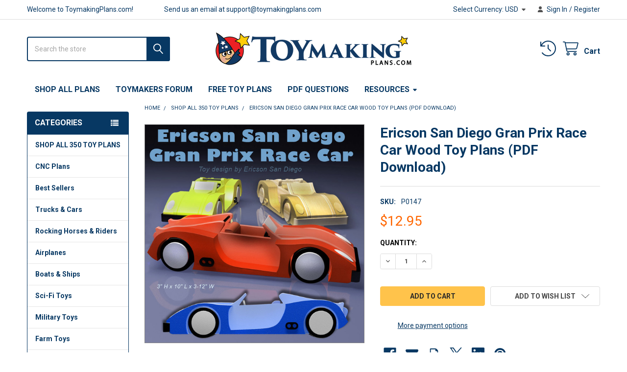

--- FILE ---
content_type: text/html; charset=UTF-8
request_url: https://toymakingplans.com/ericson-san-diego-gran-prix-race-car/
body_size: 27762
content:

        <!DOCTYPE html>
<html class="no-js" lang="en">
        <head>
        <title>Ericson San Diego Gran Prix Race Car Wood Toy Plans</title>
        <link rel="dns-prefetch preconnect" href="https://cdn11.bigcommerce.com/s-2l4d71by9e" crossorigin><link rel="dns-prefetch preconnect" href="https://fonts.googleapis.com/" crossorigin><link rel="dns-prefetch preconnect" href="https://fonts.gstatic.com/" crossorigin>
        <meta property="product:price:amount" content="12.95" /><meta property="product:price:currency" content="USD" /><meta property="og:url" content="https://toymakingplans.com/ericson-san-diego-gran-prix-race-car/" /><meta property="og:site_name" content="ToymakingPlans.com" /><meta name="keywords" content="sports car, sports, car, antique car, vintage car, woodworking projects, wood toy plans, wood toy projects, wood toy patterns, scroll saw, scrollsaw"><meta name="description" content="VISIT US at https://www.toymakingplans.com and start building today! This classic wood toy car, the Ciccarelli Gran Prix is truly an original engineering masterpiece! Build using just a scroll saw, hand drill and common off the shelf wheels. There&#039;s a reason we call it a Scroll Saw Magic wood toy plan set - the results are truly magical! You can download this plan set and start building today at https://www.toymakingplans.com."><link rel='canonical' href='https://toymakingplans.com/ericson-san-diego-gran-prix-race-car/' /><meta name='platform' content='bigcommerce.stencil' /><meta property="og:type" content="product" />
<meta property="og:title" content="Ericson San Diego Gran Prix Race Car Wood Toy Plans (PDF Download)" />
<meta property="og:description" content="VISIT US at https://www.toymakingplans.com and start building today! This classic wood toy car, the Ciccarelli Gran Prix is truly an original engineering masterpiece! Build using just a scroll saw, hand drill and common off the shelf wheels. There&#039;s a reason we call it a Scroll Saw Magic wood toy plan set - the results are truly magical! You can download this plan set and start building today at https://www.toymakingplans.com." />
<meta property="og:image" content="https://cdn11.bigcommerce.com/s-2l4d71by9e/products/177/images/927/BC_Ericson-SanDiego-Gran-Prix-Race-CarLg__43917.1551797163.386.513.jpg?c=2" />
<meta property="og:availability" content="instock" />
<meta property="pinterest:richpins" content="enabled" />
        
         

        <link href="https://cdn11.bigcommerce.com/s-2l4d71by9e/product_images/icon.png?t=1564525139" rel="shortcut icon">
        <meta name="viewport" content="width=device-width, initial-scale=1">

        <script nonce="">
            document.documentElement.className = document.documentElement.className.replace('no-js', 'js');
        </script>
<script   src="https://code.jquery.com/jquery-2.2.4.js"   integrity="sha256-iT6Q9iMJYuQiMWNd9lDyBUStIq/8PuOW33aOqmvFpqI="   crossorigin="anonymous"></script>

        <script nonce="">
    function browserSupportsAllFeatures() {
        return window.Promise
            && window.fetch
            && window.URL
            && window.URLSearchParams
            && window.WeakMap
            // object-fit support
            && ('objectFit' in document.documentElement.style);
    }

    function loadScript(src) {
        var js = document.createElement('script');
        js.src = src;
        js.nonce = '';
        js.onerror = function () {
            console.error('Failed to load polyfill script ' + src);
        };
        document.head.appendChild(js);
    }

    if (!browserSupportsAllFeatures()) {
        loadScript('https://cdn11.bigcommerce.com/s-2l4d71by9e/stencil/f6286bd0-563d-013e-c84b-7ed820013655/e/4db8dcd0-5932-013d-0598-3e6a21fbeaad/dist/theme-bundle.polyfills.js');
    }
</script>
        <script nonce="">window.consentManagerTranslations = `{"locale":"en","locales":{"consent_manager.data_collection_warning":"en","consent_manager.accept_all_cookies":"en","consent_manager.gdpr_settings":"en","consent_manager.data_collection_preferences":"en","consent_manager.manage_data_collection_preferences":"en","consent_manager.use_data_by_cookies":"en","consent_manager.data_categories_table":"en","consent_manager.allow":"en","consent_manager.accept":"en","consent_manager.deny":"en","consent_manager.dismiss":"en","consent_manager.reject_all":"en","consent_manager.category":"en","consent_manager.purpose":"en","consent_manager.functional_category":"en","consent_manager.functional_purpose":"en","consent_manager.analytics_category":"en","consent_manager.analytics_purpose":"en","consent_manager.targeting_category":"en","consent_manager.advertising_category":"en","consent_manager.advertising_purpose":"en","consent_manager.essential_category":"en","consent_manager.esential_purpose":"en","consent_manager.yes":"en","consent_manager.no":"en","consent_manager.not_available":"en","consent_manager.cancel":"en","consent_manager.save":"en","consent_manager.back_to_preferences":"en","consent_manager.close_without_changes":"en","consent_manager.unsaved_changes":"en","consent_manager.by_using":"en","consent_manager.agree_on_data_collection":"en","consent_manager.change_preferences":"en","consent_manager.cancel_dialog_title":"en","consent_manager.privacy_policy":"en","consent_manager.allow_category_tracking":"en","consent_manager.disallow_category_tracking":"en"},"translations":{"consent_manager.data_collection_warning":"We use cookies (and other similar technologies) to collect data to improve your shopping experience.","consent_manager.accept_all_cookies":"Accept All Cookies","consent_manager.gdpr_settings":"Settings","consent_manager.data_collection_preferences":"Website Data Collection Preferences","consent_manager.manage_data_collection_preferences":"Manage Website Data Collection Preferences","consent_manager.use_data_by_cookies":" uses data collected by cookies and JavaScript libraries to improve your shopping experience.","consent_manager.data_categories_table":"The table below outlines how we use this data by category. To opt out of a category of data collection, select 'No' and save your preferences.","consent_manager.allow":"Allow","consent_manager.accept":"Accept","consent_manager.deny":"Deny","consent_manager.dismiss":"Dismiss","consent_manager.reject_all":"Reject all","consent_manager.category":"Category","consent_manager.purpose":"Purpose","consent_manager.functional_category":"Functional","consent_manager.functional_purpose":"Enables enhanced functionality, such as videos and live chat. If you do not allow these, then some or all of these functions may not work properly.","consent_manager.analytics_category":"Analytics","consent_manager.analytics_purpose":"Provide statistical information on site usage, e.g., web analytics so we can improve this website over time.","consent_manager.targeting_category":"Targeting","consent_manager.advertising_category":"Advertising","consent_manager.advertising_purpose":"Used to create profiles or personalize content to enhance your shopping experience.","consent_manager.essential_category":"Essential","consent_manager.esential_purpose":"Essential for the site and any requested services to work, but do not perform any additional or secondary function.","consent_manager.yes":"Yes","consent_manager.no":"No","consent_manager.not_available":"N/A","consent_manager.cancel":"Cancel","consent_manager.save":"Save","consent_manager.back_to_preferences":"Back to Preferences","consent_manager.close_without_changes":"You have unsaved changes to your data collection preferences. Are you sure you want to close without saving?","consent_manager.unsaved_changes":"You have unsaved changes","consent_manager.by_using":"By using our website, you're agreeing to our","consent_manager.agree_on_data_collection":"By using our website, you're agreeing to the collection of data as described in our ","consent_manager.change_preferences":"You can change your preferences at any time","consent_manager.cancel_dialog_title":"Are you sure you want to cancel?","consent_manager.privacy_policy":"Privacy Policy","consent_manager.allow_category_tracking":"Allow [CATEGORY_NAME] tracking","consent_manager.disallow_category_tracking":"Disallow [CATEGORY_NAME] tracking"}}`;</script>

        <script nonce="">
            window.lazySizesConfig = window.lazySizesConfig || {};
            window.lazySizesConfig.loadMode = 1;
        </script>
        <script async src="https://cdn11.bigcommerce.com/s-2l4d71by9e/stencil/f6286bd0-563d-013e-c84b-7ed820013655/e/4db8dcd0-5932-013d-0598-3e6a21fbeaad/dist/theme-bundle.head_async.js" nonce=""></script>

            <link href="https://fonts.googleapis.com/css?family=Roboto:700,400%7CKarla:400&display=block" rel="stylesheet">
            <script async src="https://cdn11.bigcommerce.com/s-2l4d71by9e/stencil/f6286bd0-563d-013e-c84b-7ed820013655/e/4db8dcd0-5932-013d-0598-3e6a21fbeaad/dist/theme-bundle.font.js" nonce=""></script>
            <link data-stencil-stylesheet href="https://cdn11.bigcommerce.com/s-2l4d71by9e/stencil/f6286bd0-563d-013e-c84b-7ed820013655/e/4db8dcd0-5932-013d-0598-3e6a21fbeaad/css/theme-b9f31eb0-cbd9-013e-ea49-7e3da8c058d4.css" rel="stylesheet">
            <!-- Start Tracking Code for analytics_facebook -->

<script>
!function(f,b,e,v,n,t,s){if(f.fbq)return;n=f.fbq=function(){n.callMethod?n.callMethod.apply(n,arguments):n.queue.push(arguments)};if(!f._fbq)f._fbq=n;n.push=n;n.loaded=!0;n.version='2.0';n.queue=[];t=b.createElement(e);t.async=!0;t.src=v;s=b.getElementsByTagName(e)[0];s.parentNode.insertBefore(t,s)}(window,document,'script','https://connect.facebook.net/en_US/fbevents.js');

fbq('set', 'autoConfig', 'false', '377794449559918');
fbq('dataProcessingOptions', ['LDU'], 0, 0);
fbq('init', '377794449559918', {"external_id":"da46e033-14db-403f-81cb-3d6c1f72c935"});
fbq('set', 'agent', 'bigcommerce', '377794449559918');

function trackEvents() {
    var pathName = window.location.pathname;

    fbq('track', 'PageView', {}, "");

    // Search events start -- only fire if the shopper lands on the /search.php page
    if (pathName.indexOf('/search.php') === 0 && getUrlParameter('search_query')) {
        fbq('track', 'Search', {
            content_type: 'product_group',
            content_ids: [],
            search_string: getUrlParameter('search_query')
        });
    }
    // Search events end

    // Wishlist events start -- only fire if the shopper attempts to add an item to their wishlist
    if (pathName.indexOf('/wishlist.php') === 0 && getUrlParameter('added_product_id')) {
        fbq('track', 'AddToWishlist', {
            content_type: 'product_group',
            content_ids: []
        });
    }
    // Wishlist events end

    // Lead events start -- only fire if the shopper subscribes to newsletter
    if (pathName.indexOf('/subscribe.php') === 0 && getUrlParameter('result') === 'success') {
        fbq('track', 'Lead', {});
    }
    // Lead events end

    // Registration events start -- only fire if the shopper registers an account
    if (pathName.indexOf('/login.php') === 0 && getUrlParameter('action') === 'account_created') {
        fbq('track', 'CompleteRegistration', {}, "");
    }
    // Registration events end

    

    function getUrlParameter(name) {
        var cleanName = name.replace(/[\[]/, '\[').replace(/[\]]/, '\]');
        var regex = new RegExp('[\?&]' + cleanName + '=([^&#]*)');
        var results = regex.exec(window.location.search);
        return results === null ? '' : decodeURIComponent(results[1].replace(/\+/g, ' '));
    }
}

if (window.addEventListener) {
    window.addEventListener("load", trackEvents, false)
}
</script>
<noscript><img height="1" width="1" style="display:none" alt="null" src="https://www.facebook.com/tr?id=377794449559918&ev=PageView&noscript=1&a=plbigcommerce1.2&eid="/></noscript>

<!-- End Tracking Code for analytics_facebook -->

<!-- Start Tracking Code for analytics_googleanalytics4 -->

<script data-cfasync="false" src="https://cdn11.bigcommerce.com/shared/js/google_analytics4_bodl_subscribers-358423becf5d870b8b603a81de597c10f6bc7699.js" integrity="sha256-gtOfJ3Avc1pEE/hx6SKj/96cca7JvfqllWA9FTQJyfI=" crossorigin="anonymous"></script>
<script data-cfasync="false">
  (function () {
    window.dataLayer = window.dataLayer || [];

    function gtag(){
        dataLayer.push(arguments);
    }

    function initGA4(event) {
         function setupGtag() {
            function configureGtag() {
                gtag('js', new Date());
                gtag('set', 'developer_id.dMjk3Nj', true);
                gtag('config', 'G-0TD39JJ8TB');
            }

            var script = document.createElement('script');

            script.src = 'https://www.googletagmanager.com/gtag/js?id=G-0TD39JJ8TB';
            script.async = true;
            script.onload = configureGtag;

            document.head.appendChild(script);
        }

        setupGtag();

        if (typeof subscribeOnBodlEvents === 'function') {
            subscribeOnBodlEvents('G-0TD39JJ8TB', false);
        }

        window.removeEventListener(event.type, initGA4);
    }

    

    var eventName = document.readyState === 'complete' ? 'consentScriptsLoaded' : 'DOMContentLoaded';
    window.addEventListener(eventName, initGA4, false);
  })()
</script>

<!-- End Tracking Code for analytics_googleanalytics4 -->

<!-- Start Tracking Code for analytics_siteverification -->

<!-- Global site tag (gtag.js) - Google Analytics -->
<script async src="https://www.googletagmanager.com/gtag/js?id=UA-146646308-1"></script>
<script>
  window.dataLayer = window.dataLayer || [];
  function gtag(){dataLayer.push(arguments);}
  gtag('js', new Date());

  gtag('config', 'UA-146646308-1');
</script>

<!-- End Tracking Code for analytics_siteverification -->

<!-- Start Tracking Code for analytics_visualwebsiteoptimizer -->

<style>
#checkout-customer-guest p+p, #checkout-customer-guest .checkoutRemote {
display: none;
}
</style>

<!-- End Tracking Code for analytics_visualwebsiteoptimizer -->


<script type="text/javascript" src="https://checkout-sdk.bigcommerce.com/v1/loader.js" defer ></script>
<script src="https://www.google.com/recaptcha/api.js" async defer></script>
<script type="text/javascript">
var BCData = {"product_attributes":{"sku":"P0147","upc":null,"mpn":null,"gtin":null,"weight":null,"base":true,"image":null,"price":{"without_tax":{"formatted":"$12.95","value":12.95,"currency":"USD"},"tax_label":"Tax"},"stock":null,"instock":true,"stock_message":null,"purchasable":true,"purchasing_message":null,"call_for_price_message":null}};
</script>

 <script data-cfasync="false" src="https://microapps.bigcommerce.com/bodl-events/1.9.4/index.js" integrity="sha256-Y0tDj1qsyiKBRibKllwV0ZJ1aFlGYaHHGl/oUFoXJ7Y=" nonce="" crossorigin="anonymous"></script>
 <script data-cfasync="false" nonce="">

 (function() {
    function decodeBase64(base64) {
       const text = atob(base64);
       const length = text.length;
       const bytes = new Uint8Array(length);
       for (let i = 0; i < length; i++) {
          bytes[i] = text.charCodeAt(i);
       }
       const decoder = new TextDecoder();
       return decoder.decode(bytes);
    }
    window.bodl = JSON.parse(decodeBase64("[base64]"));
 })()

 </script>

<script nonce="">
(function () {
    var xmlHttp = new XMLHttpRequest();

    xmlHttp.open('POST', 'https://bes.gcp.data.bigcommerce.com/nobot');
    xmlHttp.setRequestHeader('Content-Type', 'application/json');
    xmlHttp.send('{"store_id":"1000216253","timezone_offset":"-5.0","timestamp":"2026-01-23T04:20:42.46115500Z","visit_id":"e39a3878-bb8f-474f-b128-d31f10203c9c","channel_id":1}');
})();
</script>

        

        <!-- snippet location htmlhead -->

                    <link href="https://cdn11.bigcommerce.com/s-2l4d71by9e/images/stencil/608x608/products/177/927/BC_Ericson-SanDiego-Gran-Prix-Race-CarLg__43917.1551797163.jpg?c=2" rel="preload" as="image">

    </head>
    <body class="csscolumns papaSupermarket-layout--left-sidebar
        papaSupermarket-style--default
        papaSupermarket-pageType--product
        papaSupermarket-page--pages-product
        emthemesModez-productUniform
        
        papaSupermarket--showAllCategoriesMenu
        
        
        
        
        
        
        " id="topOfPage">


        <!-- snippet location header -->
        <svg data-src="https://cdn11.bigcommerce.com/s-2l4d71by9e/stencil/f6286bd0-563d-013e-c84b-7ed820013655/e/4db8dcd0-5932-013d-0598-3e6a21fbeaad/img/icon-sprite.svg" class="icons-svg-sprite"></svg>

            <div data-emthemesmodez-remote-banner="emthemesModezBannersBlockAdvTopHeader"></div>
<header class="header" role="banner" >
    <a href="#" class="mobileMenu-toggle" data-mobile-menu-toggle="menu">
        <span class="mobileMenu-toggleIcon">Toggle menu</span>
    </a>

        <div class="emthemesModez-header-topSection">
            <div class="container">
                <nav class="navUser navUser--storeInfo">
    <ul class="navUser-section">
        <li class="navUser-item">
            <span class="navUser-welcome">Welcome to ToymakingPlans.com!</span>
        </li>
        <li class="navUser-item">
            <div data-emthemesmodez-remote-banner="emthemesModezBannersBlockTopHeaderBanner01"></div>
        </li>
    </ul>
</nav>

<nav class="navUser">


        <ul class="navUser-section">
    <li class="navUser-item">
        <a class="navUser-action navUser-action--currencySelector has-dropdown" href="#" data-dropdown="currencySelection" aria-controls="currencySelection" aria-expanded="false"><span class='emthemesModez-currency-label'>Select Currency:&nbsp;</span><span class='emthemesModez-currency-value'>USD</span> <i class="icon" aria-hidden="true"><svg><use href="#icon-caret-down" /></svg></i></a>
        <ul class="dropdown-menu" id="currencySelection" data-dropdown-content aria-hidden="true" tabindex="-1">
            <li class="dropdown-menu-item">
                <a href="https://toymakingplans.com/ericson-san-diego-gran-prix-race-car/?setCurrencyId=1"
                   data-currency-code="USD"
                   data-cart-currency-switch-url="https://toymakingplans.com/cart/change-currency"
                   data-warning="Promotions and gift certificates that don&#x27;t apply to the new currency will be removed from your cart. Are you sure you want to continue?"
                >
                <strong>US Dollars</strong>
                </a>
            </li>
            <li class="dropdown-menu-item">
                <a href="https://toymakingplans.com/ericson-san-diego-gran-prix-race-car/?setCurrencyId=3"
                   data-currency-code="AUD"
                   data-cart-currency-switch-url="https://toymakingplans.com/cart/change-currency"
                   data-warning="Promotions and gift certificates that don&#x27;t apply to the new currency will be removed from your cart. Are you sure you want to continue?"
                >
                Australian Dollar
                </a>
            </li>
            <li class="dropdown-menu-item">
                <a href="https://toymakingplans.com/ericson-san-diego-gran-prix-race-car/?setCurrencyId=4"
                   data-currency-code="CAD"
                   data-cart-currency-switch-url="https://toymakingplans.com/cart/change-currency"
                   data-warning="Promotions and gift certificates that don&#x27;t apply to the new currency will be removed from your cart. Are you sure you want to continue?"
                >
                Canadian Dollar
                </a>
            </li>
            <li class="dropdown-menu-item">
                <a href="https://toymakingplans.com/ericson-san-diego-gran-prix-race-car/?setCurrencyId=5"
                   data-currency-code="EUR"
                   data-cart-currency-switch-url="https://toymakingplans.com/cart/change-currency"
                   data-warning="Promotions and gift certificates that don&#x27;t apply to the new currency will be removed from your cart. Are you sure you want to continue?"
                >
                Euro
                </a>
            </li>
            <li class="dropdown-menu-item">
                <a href="https://toymakingplans.com/ericson-san-diego-gran-prix-race-car/?setCurrencyId=6"
                   data-currency-code="GBP"
                   data-cart-currency-switch-url="https://toymakingplans.com/cart/change-currency"
                   data-warning="Promotions and gift certificates that don&#x27;t apply to the new currency will be removed from your cart. Are you sure you want to continue?"
                >
                British Pound
                </a>
            </li>
            <li class="dropdown-menu-item">
                <a href="https://toymakingplans.com/ericson-san-diego-gran-prix-race-car/?setCurrencyId=7"
                   data-currency-code="MXN"
                   data-cart-currency-switch-url="https://toymakingplans.com/cart/change-currency"
                   data-warning="Promotions and gift certificates that don&#x27;t apply to the new currency will be removed from your cart. Are you sure you want to continue?"
                >
                Mexican Peso
                </a>
            </li>
            <li class="dropdown-menu-item">
                <a href="https://toymakingplans.com/ericson-san-diego-gran-prix-race-car/?setCurrencyId=8"
                   data-currency-code="ZAR"
                   data-cart-currency-switch-url="https://toymakingplans.com/cart/change-currency"
                   data-warning="Promotions and gift certificates that don&#x27;t apply to the new currency will be removed from your cart. Are you sure you want to continue?"
                >
                South African Rand
                </a>
            </li>
            <li class="dropdown-menu-item">
                <a href="https://toymakingplans.com/ericson-san-diego-gran-prix-race-car/?setCurrencyId=9"
                   data-currency-code="BRL"
                   data-cart-currency-switch-url="https://toymakingplans.com/cart/change-currency"
                   data-warning="Promotions and gift certificates that don&#x27;t apply to the new currency will be removed from your cart. Are you sure you want to continue?"
                >
                Brazilian Real
                </a>
            </li>
            <li class="dropdown-menu-item">
                <a href="https://toymakingplans.com/ericson-san-diego-gran-prix-race-car/?setCurrencyId=10"
                   data-currency-code="AED"
                   data-cart-currency-switch-url="https://toymakingplans.com/cart/change-currency"
                   data-warning="Promotions and gift certificates that don&#x27;t apply to the new currency will be removed from your cart. Are you sure you want to continue?"
                >
                United Arab Emirates Dirham
                </a>
            </li>
            <li class="dropdown-menu-item">
                <a href="https://toymakingplans.com/ericson-san-diego-gran-prix-race-car/?setCurrencyId=11"
                   data-currency-code="JPY"
                   data-cart-currency-switch-url="https://toymakingplans.com/cart/change-currency"
                   data-warning="Promotions and gift certificates that don&#x27;t apply to the new currency will be removed from your cart. Are you sure you want to continue?"
                >
                Japanese Yen
                </a>
            </li>
            <li class="dropdown-menu-item">
                <a href="https://toymakingplans.com/ericson-san-diego-gran-prix-race-car/?setCurrencyId=12"
                   data-currency-code="ARS"
                   data-cart-currency-switch-url="https://toymakingplans.com/cart/change-currency"
                   data-warning="Promotions and gift certificates that don&#x27;t apply to the new currency will be removed from your cart. Are you sure you want to continue?"
                >
                Argentine Peso
                </a>
            </li>
            <li class="dropdown-menu-item">
                <a href="https://toymakingplans.com/ericson-san-diego-gran-prix-race-car/?setCurrencyId=13"
                   data-currency-code="NZD"
                   data-cart-currency-switch-url="https://toymakingplans.com/cart/change-currency"
                   data-warning="Promotions and gift certificates that don&#x27;t apply to the new currency will be removed from your cart. Are you sure you want to continue?"
                >
                New Zealand Dollar
                </a>
            </li>
            <li class="dropdown-menu-item">
                <a href="https://toymakingplans.com/ericson-san-diego-gran-prix-race-car/?setCurrencyId=14"
                   data-currency-code="INR"
                   data-cart-currency-switch-url="https://toymakingplans.com/cart/change-currency"
                   data-warning="Promotions and gift certificates that don&#x27;t apply to the new currency will be removed from your cart. Are you sure you want to continue?"
                >
                Indian Rupee
                </a>
            </li>
            <li class="dropdown-menu-item">
                <a href="https://toymakingplans.com/ericson-san-diego-gran-prix-race-car/?setCurrencyId=15"
                   data-currency-code="RUB"
                   data-cart-currency-switch-url="https://toymakingplans.com/cart/change-currency"
                   data-warning="Promotions and gift certificates that don&#x27;t apply to the new currency will be removed from your cart. Are you sure you want to continue?"
                >
                Russian Ruble
                </a>
            </li>
        </ul>
    </li>
</ul>

    <ul class="navUser-section">
        


        <li class="navUser-item navUser-item--account">
                <a class="navUser-action" href="/login.php">
                    <i class="icon"><svg><use href="#icon-user-solid" /></svg></i>
                    <span class="navUser-item-loginLabel">Sign In</span>
                </a>
                    <span class="navUser-or">/</span> <a class="navUser-action" href="/login.php?action=create_account">Register</a>
        </li>
    </ul>
</nav>
            </div>
        </div>

    <div class="emthemesModez-header-userSection emthemesModez-header-userSection--logo-center">
        <div class="container">
                <div class="header-logo header-logo--center">
                    <a href="https://toymakingplans.com/" data-instantload='{"page":"home"}'>
            <div class="header-logo-image-container">
                <img class="header-logo-image" src="https://cdn11.bigcommerce.com/s-2l4d71by9e/images/stencil/400x98/tmp19clrbannerblue_1616784078__74219.original.png" srcset="https://cdn11.bigcommerce.com/s-2l4d71by9e/images/stencil/400x98/tmp19clrbannerblue_1616784078__74219.original.png 1x, https://cdn11.bigcommerce.com/s-2l4d71by9e/images/stencil/800w/tmp19clrbannerblue_1616784078__74219.original.png 2x" alt="ToymakingPlans.com" title="ToymakingPlans.com">
            </div>
</a>
                </div>

            <nav class="navUser">
    
    <ul class="navUser-section navUser-section--alt">
        <li class="navUser-item navUser-item--recentlyViewed">
            <a class="navUser-action navUser-action--recentlyViewed" href="#recently-viewed" data-dropdown="recently-viewed-dropdown" data-options="align:right" title="Recently Viewed" style="display:none">
                <i class="icon"><svg><use href="#icon-recent-list" /></svg></i>
                <span class="navUser-item-recentlyViewedLabel"><span class='firstword'>Recently </span>Viewed</span>
            </a>
            <div class="dropdown-menu" id="recently-viewed-dropdown" data-dropdown-content aria-hidden="true"></div>
        </li>


        


        <li class="navUser-item navUser-item--cart">
            <a
                class="navUser-action navUser-action--cart"
                data-cart-preview
                data-dropdown="cart-preview-dropdown"
                data-options="align:right"
                href="/cart.php"
                title="Cart">
                <i class="icon"><svg><use href="#icon-cart" /></svg></i>
                <span class="_rows">
                    <span class="countPill cart-quantity"></span>
                    <span class="navUser-item-cartLabel">Cart</span>
                </span>
            </a>

            <div class="dropdown-menu" id="cart-preview-dropdown" data-dropdown-content aria-hidden="true"></div>
        </li>
    </ul>
</nav>

            <div class="emthemesModez-quickSearch" data-prevent-quick-search-close>
    <!-- snippet location forms_search -->
    <form class="form" action="/search.php">
        <fieldset class="form-fieldset">
            <div class="form-field">
                <label class="is-srOnly" for="search_query">Search</label>
                <div class="form-prefixPostfix wrap">
                    <input class="form-input" data-search-quick name="search_query" id="search_query" data-error-message="Search field cannot be empty." placeholder="Search the store" autocomplete="off">
                    <input type="submit" class="button button--primary form-prefixPostfix-button--postfix" value="Search" />
                </div>
            </div>
        </fieldset>
    </form>
</div>
        </div>
    </div>

    <div class="navPages-container" id="menu" data-menu>
        <div class="container">
            <nav class="navPages">

        <div class="emthemesModez-navPages-verticalCategories-container">
            <a class="navPages-action has-subMenu" role="none">Categories</a>
            <div class="emthemesModez-verticalCategories is-open " id="emthemesModez-verticalCategories" data-emthemesmodez-fix-height="emthemesModez-section1-container">
                <ul class="navPages-list navPages-list--categories">

                            <li class="navPages-item">
                                <a class="navPages-action" href="https://toymakingplans.com/shop-all-toy-plans/" data-instantload >SHOP ALL 350 TOY PLANS</a>
                            </li>
                            <li class="navPages-item">
                                <a class="navPages-action" href="https://toymakingplans.com/cnc-plans/" data-instantload >CNC Plans</a>
                            </li>
                            <li class="navPages-item">
                                <a class="navPages-action" href="https://toymakingplans.com/best-sellers/" data-instantload >Best Sellers</a>
                            </li>
                            <li class="navPages-item">
                                <a class="navPages-action" href="https://toymakingplans.com/trucks-cars/" data-instantload >Trucks &amp; Cars</a>
                            </li>
                            <li class="navPages-item">
                                <a class="navPages-action" href="https://toymakingplans.com/rocking-horses/" data-instantload >Rocking Horses &amp; Riders</a>
                            </li>
                            <li class="navPages-item">
                                <a class="navPages-action" href="https://toymakingplans.com/airplanes/" data-instantload >Airplanes</a>
                            </li>
                            <li class="navPages-item">
                                <a class="navPages-action" href="https://toymakingplans.com/boats-ships/" data-instantload >Boats &amp; Ships</a>
                            </li>
                            <li class="navPages-item">
                                <a class="navPages-action" href="https://toymakingplans.com/space-toys/" data-instantload >Sci-Fi Toys</a>
                            </li>
                            <li class="navPages-item">
                                <a class="navPages-action" href="https://toymakingplans.com/military-toys/" data-instantload >Military Toys</a>
                            </li>
                            <li class="navPages-item">
                                <a class="navPages-action" href="https://toymakingplans.com/farm-toys/" data-instantload >Farm Toys</a>
                            </li>
                            <li class="navPages-item">
                                <a class="navPages-action" href="https://toymakingplans.com/noahs-arks/" data-instantload >Noah&#x27;s Arks</a>
                            </li>
                            <li class="navPages-item">
                                <a class="navPages-action" href="https://toymakingplans.com/trains/" data-instantload >Trains</a>
                            </li>
                            <li class="navPages-item">
                                <a class="navPages-action" href="https://toymakingplans.com/girls-toys/" data-instantload >Girls Toys</a>
                            </li>
                            <li class="navPages-item">
                                <a class="navPages-action" href="https://toymakingplans.com/doll-houses-toy-towns/" data-instantload >Doll Houses &amp; Toy Towns</a>
                            </li>
                            <li class="navPages-item">
                                <a class="navPages-action" href="https://toymakingplans.com/christmas-toys/" data-instantload >Christmas Toys</a>
                            </li>
                            <li class="navPages-item">
                                <a class="navPages-action" href="https://toymakingplans.com/mod-podge-toys/" data-instantload >Mod Podge Toys</a>
                            </li>
                            <li class="navPages-item">
                                <a class="navPages-action" href="https://toymakingplans.com/ebooks-of-toy-plans/" data-instantload >eBooks of Toy Plans</a>
                            </li>
                            <li class="navPages-item">
                                <a class="navPages-action" href="https://toymakingplans.com/other-toys/" data-instantload >Other Toys</a>
                            </li>
                    
                </ul>
            </div>
        </div>
    
    
        <ul class="navPages-list">
                <li class="navPages-item">
                    <a class="navPages-action" data-instantload href="/shop-all-toy-plans/">SHOP ALL PLANS</a>
                </li>
                <li class="navPages-item">
                    <a class="navPages-action" data-instantload href="https://toymakersforum.toymakingplans.com">Toymakers Forum</a>
                </li>
                <li class="navPages-item">
                    <a class="navPages-action" data-instantload href="https://toymakingplans.com/free-toy-plans/">Free Toy Plans</a>
                </li>
                <li class="navPages-item">
                    <a class="navPages-action" data-instantload href="https://toymakingplans.com/pdf-questions/">PDF Questions</a>
                </li>
                <li class="navPages-item">
                    <a class="navPages-action has-subMenu" href="#resources-menu" 
    data-instantload
    data-collapsible="navPages-page-4"
    data-collapsible-disabled-breakpoint="medium"
    data-collapsible-disabled-state="open"
    data-collapsible-enabled-state="closed">
    Resources <i class="icon navPages-action-moreIcon" aria-hidden="true"><svg><use href="#icon-caret-down" /></svg></i>
</a>
<div class="navPage-subMenu navPage-subMenu--standard" id="navPages-page-4" aria-hidden="true" tabindex="-1">
    <ul class="navPage-subMenu-list">
        <li class="navPage-subMenu-item">
            <a class="navPage-subMenu-action navPages-action" data-instantload href="#resources-menu">Resources</a>
        </li>
            <li class="navPage-subMenu-item">
                    <a class="navPage-subMenu-action navPages-action" data-instantload href="https://toymakingplans.com/toymaking-tips-for-beginners/">Toymaking Tips For Beginners</a>
            </li>
            <li class="navPage-subMenu-item">
                    <a class="navPage-subMenu-action navPages-action" data-instantload href="https://toymakingplans.com/converting-to-metric-measurements/">Converting to Metric Measurements</a>
            </li>
            <li class="navPage-subMenu-item">
                    <a class="navPage-subMenu-action navPages-action" data-instantload href="https://toymakingplans.com/make-your-own-small-wheels/">Make Your Own Wheels</a>
            </li>
            <li class="navPage-subMenu-item">
                    <a class="navPage-subMenu-action navPages-action" data-instantload href="https://toymakingplans.com/make-your-own-large-wheels/">Make Your Own Large Wheels</a>
            </li>
            <li class="navPage-subMenu-item">
                    <a class="navPage-subMenu-action navPages-action" data-instantload href="https://toymakingplans.com/how-to-drill-axle-holes-for-small-wheels-made-from-dowel-stock/">How to Drill Axle Holes for Small Wheels Made From Dowel Stock</a>
            </li>
            <li class="navPage-subMenu-item">
                    <a class="navPage-subMenu-action navPages-action" data-instantload href="https://toymakingplans.com/how-to-choose-the-correct-scroll-saw-blade/">How to Choose the Correct Scroll Saw Blade</a>
            </li>
            <li class="navPage-subMenu-item">
                    <a class="navPage-subMenu-action navPages-action" data-instantload href="https://toymakingplans.com/non-toxic-toy-finish-how-to/">Non-Toxic Toy Finish How-To</a>
            </li>
            <li class="navPage-subMenu-item">
                    <a class="navPage-subMenu-action navPages-action" data-instantload href="https://toymakingplans.com/royalty-free-policy/">Royalty Free Policy</a>
            </li>
            <li class="navPage-subMenu-item">
                    <a class="navPage-subMenu-action navPages-action" data-instantload href="https://toymakingplans.com/refund-policy/">Refund Policy</a>
            </li>
            <li class="navPage-subMenu-item">
                    <a class="navPage-subMenu-action navPages-action" data-instantload href="https://toymakingplans.com/about-us/">About Us</a>
            </li>
            <li class="navPage-subMenu-item">
                    <a class="navPage-subMenu-action navPages-action" data-instantload href="https://toymakingplans.com/contact-us/">Contact Us</a>
            </li>
    </ul>
</div>
                </li>
        </ul>
    <ul class="navPages-list navPages-list--user ">
            <li class="navPages-item navPages-item--currency">
                <a class="navPages-action has-subMenu" href="#" data-collapsible="navPages-currency" aria-controls="navPages-currency" aria-expanded="false">
                    <span class='emthemesModez-currency-label'>Select Currency:&nbsp;</span><span class='emthemesModez-currency-value'>USD</span> <i class="icon navPages-action-moreIcon" aria-hidden="true"><svg><use href="#icon-caret-down"></use></svg></i>
                </a>
                <div class="navPage-subMenu" id="navPages-currency" aria-hidden="true" tabindex="-1">
                    <ul class="navPage-subMenu-list">
                        <li class="navPage-subMenu-item">
                            <a class="navPage-subMenu-action navPages-action" href="https://toymakingplans.com/ericson-san-diego-gran-prix-race-car/?setCurrencyId=1"
                                data-currency-code="USD"
                                data-cart-currency-switch-url="https://toymakingplans.com/cart/change-currency"
                                data-warning="Promotions and gift certificates that don&#x27;t apply to the new currency will be removed from your cart. Are you sure you want to continue?">
                                    <strong>US Dollars</strong>
                            </a>
                        </li>
                        <li class="navPage-subMenu-item">
                            <a class="navPage-subMenu-action navPages-action" href="https://toymakingplans.com/ericson-san-diego-gran-prix-race-car/?setCurrencyId=3"
                                data-currency-code="AUD"
                                data-cart-currency-switch-url="https://toymakingplans.com/cart/change-currency"
                                data-warning="Promotions and gift certificates that don&#x27;t apply to the new currency will be removed from your cart. Are you sure you want to continue?">
                                    Australian Dollar
                            </a>
                        </li>
                        <li class="navPage-subMenu-item">
                            <a class="navPage-subMenu-action navPages-action" href="https://toymakingplans.com/ericson-san-diego-gran-prix-race-car/?setCurrencyId=4"
                                data-currency-code="CAD"
                                data-cart-currency-switch-url="https://toymakingplans.com/cart/change-currency"
                                data-warning="Promotions and gift certificates that don&#x27;t apply to the new currency will be removed from your cart. Are you sure you want to continue?">
                                    Canadian Dollar
                            </a>
                        </li>
                        <li class="navPage-subMenu-item">
                            <a class="navPage-subMenu-action navPages-action" href="https://toymakingplans.com/ericson-san-diego-gran-prix-race-car/?setCurrencyId=5"
                                data-currency-code="EUR"
                                data-cart-currency-switch-url="https://toymakingplans.com/cart/change-currency"
                                data-warning="Promotions and gift certificates that don&#x27;t apply to the new currency will be removed from your cart. Are you sure you want to continue?">
                                    Euro
                            </a>
                        </li>
                        <li class="navPage-subMenu-item">
                            <a class="navPage-subMenu-action navPages-action" href="https://toymakingplans.com/ericson-san-diego-gran-prix-race-car/?setCurrencyId=6"
                                data-currency-code="GBP"
                                data-cart-currency-switch-url="https://toymakingplans.com/cart/change-currency"
                                data-warning="Promotions and gift certificates that don&#x27;t apply to the new currency will be removed from your cart. Are you sure you want to continue?">
                                    British Pound
                            </a>
                        </li>
                        <li class="navPage-subMenu-item">
                            <a class="navPage-subMenu-action navPages-action" href="https://toymakingplans.com/ericson-san-diego-gran-prix-race-car/?setCurrencyId=7"
                                data-currency-code="MXN"
                                data-cart-currency-switch-url="https://toymakingplans.com/cart/change-currency"
                                data-warning="Promotions and gift certificates that don&#x27;t apply to the new currency will be removed from your cart. Are you sure you want to continue?">
                                    Mexican Peso
                            </a>
                        </li>
                        <li class="navPage-subMenu-item">
                            <a class="navPage-subMenu-action navPages-action" href="https://toymakingplans.com/ericson-san-diego-gran-prix-race-car/?setCurrencyId=8"
                                data-currency-code="ZAR"
                                data-cart-currency-switch-url="https://toymakingplans.com/cart/change-currency"
                                data-warning="Promotions and gift certificates that don&#x27;t apply to the new currency will be removed from your cart. Are you sure you want to continue?">
                                    South African Rand
                            </a>
                        </li>
                        <li class="navPage-subMenu-item">
                            <a class="navPage-subMenu-action navPages-action" href="https://toymakingplans.com/ericson-san-diego-gran-prix-race-car/?setCurrencyId=9"
                                data-currency-code="BRL"
                                data-cart-currency-switch-url="https://toymakingplans.com/cart/change-currency"
                                data-warning="Promotions and gift certificates that don&#x27;t apply to the new currency will be removed from your cart. Are you sure you want to continue?">
                                    Brazilian Real
                            </a>
                        </li>
                        <li class="navPage-subMenu-item">
                            <a class="navPage-subMenu-action navPages-action" href="https://toymakingplans.com/ericson-san-diego-gran-prix-race-car/?setCurrencyId=10"
                                data-currency-code="AED"
                                data-cart-currency-switch-url="https://toymakingplans.com/cart/change-currency"
                                data-warning="Promotions and gift certificates that don&#x27;t apply to the new currency will be removed from your cart. Are you sure you want to continue?">
                                    United Arab Emirates Dirham
                            </a>
                        </li>
                        <li class="navPage-subMenu-item">
                            <a class="navPage-subMenu-action navPages-action" href="https://toymakingplans.com/ericson-san-diego-gran-prix-race-car/?setCurrencyId=11"
                                data-currency-code="JPY"
                                data-cart-currency-switch-url="https://toymakingplans.com/cart/change-currency"
                                data-warning="Promotions and gift certificates that don&#x27;t apply to the new currency will be removed from your cart. Are you sure you want to continue?">
                                    Japanese Yen
                            </a>
                        </li>
                        <li class="navPage-subMenu-item">
                            <a class="navPage-subMenu-action navPages-action" href="https://toymakingplans.com/ericson-san-diego-gran-prix-race-car/?setCurrencyId=12"
                                data-currency-code="ARS"
                                data-cart-currency-switch-url="https://toymakingplans.com/cart/change-currency"
                                data-warning="Promotions and gift certificates that don&#x27;t apply to the new currency will be removed from your cart. Are you sure you want to continue?">
                                    Argentine Peso
                            </a>
                        </li>
                        <li class="navPage-subMenu-item">
                            <a class="navPage-subMenu-action navPages-action" href="https://toymakingplans.com/ericson-san-diego-gran-prix-race-car/?setCurrencyId=13"
                                data-currency-code="NZD"
                                data-cart-currency-switch-url="https://toymakingplans.com/cart/change-currency"
                                data-warning="Promotions and gift certificates that don&#x27;t apply to the new currency will be removed from your cart. Are you sure you want to continue?">
                                    New Zealand Dollar
                            </a>
                        </li>
                        <li class="navPage-subMenu-item">
                            <a class="navPage-subMenu-action navPages-action" href="https://toymakingplans.com/ericson-san-diego-gran-prix-race-car/?setCurrencyId=14"
                                data-currency-code="INR"
                                data-cart-currency-switch-url="https://toymakingplans.com/cart/change-currency"
                                data-warning="Promotions and gift certificates that don&#x27;t apply to the new currency will be removed from your cart. Are you sure you want to continue?">
                                    Indian Rupee
                            </a>
                        </li>
                        <li class="navPage-subMenu-item">
                            <a class="navPage-subMenu-action navPages-action" href="https://toymakingplans.com/ericson-san-diego-gran-prix-race-car/?setCurrencyId=15"
                                data-currency-code="RUB"
                                data-cart-currency-switch-url="https://toymakingplans.com/cart/change-currency"
                                data-warning="Promotions and gift certificates that don&#x27;t apply to the new currency will be removed from your cart. Are you sure you want to continue?">
                                    Russian Ruble
                            </a>
                        </li>
                    </ul>
                </div>
            </li>
            <li class="navPages-item">
                <a class="navPages-action" href="/login.php">Sign In</a>
                    <a class="navPages-action" href="/login.php?action=create_account">Register</a>
            </li>

    </ul>

</nav>
        </div>
    </div>

    <div data-content-region="header_navigation_bottom--global"></div>
</header>

<div class="emthemesModez-quickSearch emthemesModez-quickSearch--mobileOnly" data-prevent-quick-search-close>
    <!-- snippet location forms_search -->
    <form class="form" action="/search.php">
        <fieldset class="form-fieldset">
            <div class="form-field">
                <label class="is-srOnly" for="search_query_mobile">Search</label>
                <div class="form-prefixPostfix wrap">
                    <input class="form-input" data-search-quick name="search_query" id="search_query_mobile" data-error-message="Search field cannot be empty." placeholder="Search the store" autocomplete="off">
                    <input type="submit" class="button button--primary form-prefixPostfix-button--postfix" value="Search" />
                </div>
            </div>
        </fieldset>
    </form>
</div>

<div class="dropdown dropdown--quickSearch" id="quickSearch" aria-hidden="true" tabindex="-1" data-prevent-quick-search-close>
    <div class="container">
        <section class="quickSearchResults" data-bind="html: results"></section>
    </div>
</div>
<div class="emthemesModez-overlay"></div>

<div data-content-region="header_bottom--global"></div>
<div data-content-region="header_bottom"></div>

    <div data-emthemesmodez-remote-banner="emthemesModezBannersBlockAfterHeader"></div>
        <div class="body" data-currency-code="USD">
     
    <div class="container">
        
        <div class="page">
            <div class="page-sidebar">
                <nav class="navList navList--aside">
                    <div class="sidebarBlock sidebarBlock--verticalCategories sidebarBlock--verticalAllCategories">
    <div class="emthemesModez-navPages-verticalCategories-container">
        <a class="navPages-action has-subMenu" role="none">Categories</a>
        <div class="emthemesModez-verticalCategories emthemesModez-verticalCategories--open" id="emthemesModez-verticalCategories-sidebar">
            <ul class="navPages-list navPages-list--categories">
                        <li class="navPages-item">
                            <a class="navPages-action" href="https://toymakingplans.com/shop-all-toy-plans/" data-instantload >SHOP ALL 350 TOY PLANS</a>
                        </li>
                        <li class="navPages-item">
                            <a class="navPages-action" href="https://toymakingplans.com/cnc-plans/" data-instantload >CNC Plans</a>
                        </li>
                        <li class="navPages-item">
                            <a class="navPages-action" href="https://toymakingplans.com/best-sellers/" data-instantload >Best Sellers</a>
                        </li>
                        <li class="navPages-item">
                            <a class="navPages-action" href="https://toymakingplans.com/trucks-cars/" data-instantload >Trucks &amp; Cars</a>
                        </li>
                        <li class="navPages-item">
                            <a class="navPages-action" href="https://toymakingplans.com/rocking-horses/" data-instantload >Rocking Horses &amp; Riders</a>
                        </li>
                        <li class="navPages-item">
                            <a class="navPages-action" href="https://toymakingplans.com/airplanes/" data-instantload >Airplanes</a>
                        </li>
                        <li class="navPages-item">
                            <a class="navPages-action" href="https://toymakingplans.com/boats-ships/" data-instantload >Boats &amp; Ships</a>
                        </li>
                        <li class="navPages-item">
                            <a class="navPages-action" href="https://toymakingplans.com/space-toys/" data-instantload >Sci-Fi Toys</a>
                        </li>
                        <li class="navPages-item">
                            <a class="navPages-action" href="https://toymakingplans.com/military-toys/" data-instantload >Military Toys</a>
                        </li>
                        <li class="navPages-item">
                            <a class="navPages-action" href="https://toymakingplans.com/farm-toys/" data-instantload >Farm Toys</a>
                        </li>
                        <li class="navPages-item">
                            <a class="navPages-action" href="https://toymakingplans.com/noahs-arks/" data-instantload >Noah&#x27;s Arks</a>
                        </li>
                        <li class="navPages-item">
                            <a class="navPages-action" href="https://toymakingplans.com/trains/" data-instantload >Trains</a>
                        </li>
                        <li class="navPages-item">
                            <a class="navPages-action" href="https://toymakingplans.com/girls-toys/" data-instantload >Girls Toys</a>
                        </li>
                        <li class="navPages-item">
                            <a class="navPages-action" href="https://toymakingplans.com/doll-houses-toy-towns/" data-instantload >Doll Houses &amp; Toy Towns</a>
                        </li>
                        <li class="navPages-item">
                            <a class="navPages-action" href="https://toymakingplans.com/christmas-toys/" data-instantload >Christmas Toys</a>
                        </li>
                        <li class="navPages-item">
                            <a class="navPages-action" href="https://toymakingplans.com/mod-podge-toys/" data-instantload >Mod Podge Toys</a>
                        </li>
                        <li class="navPages-item">
                            <a class="navPages-action" href="https://toymakingplans.com/ebooks-of-toy-plans/" data-instantload >eBooks of Toy Plans</a>
                        </li>
                        <li class="navPages-item">
                            <a class="navPages-action" href="https://toymakingplans.com/other-toys/" data-instantload >Other Toys</a>
                        </li>
                            </ul>
        </div>
    </div>
</div>
    

                                    </nav>
            </div>
            <main class="page-content">

    <ul class="breadcrumbs">
            <li class="breadcrumb ">
                <a data-instantload href="https://toymakingplans.com/" class="breadcrumb-label">
                    <span>Home</span>
                </a>
            </li>
            <li class="breadcrumb ">
                <a data-instantload href="https://toymakingplans.com/shop-all-toy-plans/" class="breadcrumb-label">
                    <span>SHOP ALL 350 TOY PLANS</span>
                </a>
            </li>
            <li class="breadcrumb is-active">
                <a data-instantload href="https://toymakingplans.com/ericson-san-diego-gran-prix-race-car/" class="breadcrumb-label">
                    <span>Ericson San Diego Gran Prix Race Car Wood Toy Plans (PDF Download)</span>
                </a>
            </li>
</ul>

<script type="application/ld+json" nonce="">
{
    "@context": "https://schema.org",
    "@type": "BreadcrumbList",
    "itemListElement":
    [
        {
            "@type": "ListItem",
            "position": 1,
            "item": {
                "@id": "https://toymakingplans.com/",
                "name": "Home"
            }
        },
        {
            "@type": "ListItem",
            "position": 2,
            "item": {
                "@id": "https://toymakingplans.com/shop-all-toy-plans/",
                "name": "SHOP ALL 350 TOY PLANS"
            }
        },
        {
            "@type": "ListItem",
            "position": 3,
            "item": {
                "@id": "https://toymakingplans.com/ericson-san-diego-gran-prix-race-car/",
                "name": "Ericson San Diego Gran Prix Race Car Wood Toy Plans (PDF Download)"
            }
        }
    ]
}
</script>

    <div class="productView-scope">
        

<div class="productView productView--full"
>

    <div class="productView-detailsWrapper">
        <div data-also-bought-parent-scope class="productView-beforeAlsoBought">
            <section class="productView-details">
                <div class="productView-product">

                    <h1 class="productView-title">Ericson San Diego Gran Prix Race Car Wood Toy Plans (PDF Download)</h1>

                    <div class="productView-rating">
                    </div>


                    <div data-content-region="product_below_rating--global"></div>
                    <div data-content-region="product_below_rating"></div>

                    
                    <dl class="productView-info">
                        <dt class="productView-info-name productView-info-name--sku sku-label">SKU:</dt>
                        <dd class="productView-info-value productView-info-value--sku" data-product-sku>P0147</dd>
                        <dt class="productView-info-name productView-info-name--upc upc-label" style="display: none;">UPC:</dt>
                        <dd class="productView-info-value productView-info-value--upc" data-product-upc></dd>
                        <dt class="productView-info-name productView-info-name--mpn mpn-label"  style="display: none;">MPN:</dt>
                        <dd class="productView-info-value productView-info-value--mpn" data-product-mpn data-original-mpn=""></dd>
                            <!-- dt class="productView-info-name productView-info-name--maxQty">Maximum Purchase:</dt>
                            <dd class="productView-info-value productView-info-value--maxQty">1 unit</dd-->
                        <div class="productView-info-bulkPricing">
                                                    </div>

                    </dl>

                </div>
            </section>

            <section class="productView-images productView-images--bottom" data-image-gallery
                    data-sidebar-sticky
            >

                    

                    <ul class="productView-imageCarousel-main" id="productView-imageCarousel-main-177" data-image-gallery-main>
                                <li class="productView-imageCarousel-main-item slick-current">
                                    <a href="https://cdn11.bigcommerce.com/s-2l4d71by9e/images/stencil/1280x1280/products/177/927/BC_Ericson-SanDiego-Gran-Prix-Race-CarLg__43917.1551797163.jpg?c=2?imbypass=on"
                                        data-original-zoom="https://cdn11.bigcommerce.com/s-2l4d71by9e/images/stencil/1280x1280/products/177/927/BC_Ericson-SanDiego-Gran-Prix-Race-CarLg__43917.1551797163.jpg?c=2?imbypass=on"
                                        data-original-img="https://cdn11.bigcommerce.com/s-2l4d71by9e/images/stencil/608x608/products/177/927/BC_Ericson-SanDiego-Gran-Prix-Race-CarLg__43917.1551797163.jpg?c=2"
                                        data-original-srcset="">
                                            <img src="https://cdn11.bigcommerce.com/s-2l4d71by9e/images/stencil/608x608/products/177/927/BC_Ericson-SanDiego-Gran-Prix-Race-CarLg__43917.1551797163.jpg?c=2" alt="Ericson San Diego Gran Prix Race Car (PDF Download) Wood Toy Plans" title="Ericson San Diego Gran Prix Race Car (PDF Download) Wood Toy Plans" width=608 height=608>
                                    </a>
                                </li>
                                <li class="productView-imageCarousel-main-item">
                                    <a href="https://cdn11.bigcommerce.com/s-2l4d71by9e/images/stencil/1280x1280/products/177/928/BC_004__45853.1551798562.jpg?c=2?imbypass=on"
                                        data-original-zoom="https://cdn11.bigcommerce.com/s-2l4d71by9e/images/stencil/1280x1280/products/177/928/BC_004__45853.1551798562.jpg?c=2?imbypass=on"
                                        data-original-img="https://cdn11.bigcommerce.com/s-2l4d71by9e/images/stencil/608x608/products/177/928/BC_004__45853.1551798562.jpg?c=2"
                                        data-original-srcset="">
                                            <img data-lazy="https://cdn11.bigcommerce.com/s-2l4d71by9e/images/stencil/608x608/products/177/928/BC_004__45853.1551798562.jpg?c=2" alt="Ericson San Diego Gran Prix Race Car (PDF Download) Wood Toy Plans" title="Ericson San Diego Gran Prix Race Car (PDF Download) Wood Toy Plans" width=608 height=608>
                                    </a>
                                </li>
                                <li class="productView-imageCarousel-main-item">
                                    <a href="https://cdn11.bigcommerce.com/s-2l4d71by9e/images/stencil/1280x1280/products/177/930/BC_022__62105.1551798564.jpg?c=2?imbypass=on"
                                        data-original-zoom="https://cdn11.bigcommerce.com/s-2l4d71by9e/images/stencil/1280x1280/products/177/930/BC_022__62105.1551798564.jpg?c=2?imbypass=on"
                                        data-original-img="https://cdn11.bigcommerce.com/s-2l4d71by9e/images/stencil/608x608/products/177/930/BC_022__62105.1551798564.jpg?c=2"
                                        data-original-srcset="">
                                            <img data-lazy="https://cdn11.bigcommerce.com/s-2l4d71by9e/images/stencil/608x608/products/177/930/BC_022__62105.1551798564.jpg?c=2" alt="Ericson San Diego Gran Prix Race Car (PDF Download) Wood Toy Plans" title="Ericson San Diego Gran Prix Race Car (PDF Download) Wood Toy Plans" width=608 height=608>
                                    </a>
                                </li>
                                <li class="productView-imageCarousel-main-item">
                                    <a href="https://cdn11.bigcommerce.com/s-2l4d71by9e/images/stencil/1280x1280/products/177/931/BC_002__41635.1551798567.jpg?c=2?imbypass=on"
                                        data-original-zoom="https://cdn11.bigcommerce.com/s-2l4d71by9e/images/stencil/1280x1280/products/177/931/BC_002__41635.1551798567.jpg?c=2?imbypass=on"
                                        data-original-img="https://cdn11.bigcommerce.com/s-2l4d71by9e/images/stencil/608x608/products/177/931/BC_002__41635.1551798567.jpg?c=2"
                                        data-original-srcset="">
                                            <img data-lazy="https://cdn11.bigcommerce.com/s-2l4d71by9e/images/stencil/608x608/products/177/931/BC_002__41635.1551798567.jpg?c=2" alt="Ericson San Diego Gran Prix Race Car (PDF Download) Wood Toy Plans" title="Ericson San Diego Gran Prix Race Car (PDF Download) Wood Toy Plans" width=608 height=608>
                                    </a>
                                </li>
                                <li class="productView-imageCarousel-main-item">
                                    <a href="https://cdn11.bigcommerce.com/s-2l4d71by9e/images/stencil/1280x1280/products/177/932/BC_010__50595.1551798570.jpg?c=2?imbypass=on"
                                        data-original-zoom="https://cdn11.bigcommerce.com/s-2l4d71by9e/images/stencil/1280x1280/products/177/932/BC_010__50595.1551798570.jpg?c=2?imbypass=on"
                                        data-original-img="https://cdn11.bigcommerce.com/s-2l4d71by9e/images/stencil/608x608/products/177/932/BC_010__50595.1551798570.jpg?c=2"
                                        data-original-srcset="">
                                            <img data-lazy="https://cdn11.bigcommerce.com/s-2l4d71by9e/images/stencil/608x608/products/177/932/BC_010__50595.1551798570.jpg?c=2" alt="Ericson San Diego Gran Prix Race Car (PDF Download) Wood Toy Plans" title="Ericson San Diego Gran Prix Race Car (PDF Download) Wood Toy Plans" width=608 height=608>
                                    </a>
                                </li>
                                <li class="productView-imageCarousel-main-item">
                                    <a href="https://cdn11.bigcommerce.com/s-2l4d71by9e/images/stencil/1280x1280/products/177/933/BC_014__01199.1551798572.jpg?c=2?imbypass=on"
                                        data-original-zoom="https://cdn11.bigcommerce.com/s-2l4d71by9e/images/stencil/1280x1280/products/177/933/BC_014__01199.1551798572.jpg?c=2?imbypass=on"
                                        data-original-img="https://cdn11.bigcommerce.com/s-2l4d71by9e/images/stencil/608x608/products/177/933/BC_014__01199.1551798572.jpg?c=2"
                                        data-original-srcset="">
                                            <img data-lazy="https://cdn11.bigcommerce.com/s-2l4d71by9e/images/stencil/608x608/products/177/933/BC_014__01199.1551798572.jpg?c=2" alt="Ericson San Diego Gran Prix Race Car (PDF Download) Wood Toy Plans" title="Ericson San Diego Gran Prix Race Car (PDF Download) Wood Toy Plans" width=608 height=608>
                                    </a>
                                </li>
                                <li class="productView-imageCarousel-main-item">
                                    <a href="https://cdn11.bigcommerce.com/s-2l4d71by9e/images/stencil/1280x1280/products/177/934/BC_011__58786.1553026836.png?c=2?imbypass=on"
                                        data-original-zoom="https://cdn11.bigcommerce.com/s-2l4d71by9e/images/stencil/1280x1280/products/177/934/BC_011__58786.1553026836.png?c=2?imbypass=on"
                                        data-original-img="https://cdn11.bigcommerce.com/s-2l4d71by9e/images/stencil/608x608/products/177/934/BC_011__58786.1553026836.png?c=2"
                                        data-original-srcset="">
                                            <img data-lazy="https://cdn11.bigcommerce.com/s-2l4d71by9e/images/stencil/608x608/products/177/934/BC_011__58786.1553026836.png?c=2" alt="Ericson San Diego Gran Prix Race Car (PDF Download) Wood Toy Plans" title="Ericson San Diego Gran Prix Race Car (PDF Download) Wood Toy Plans" width=608 height=608>
                                    </a>
                                </li>
                    </ul>





                    <ul class="productView-imageCarousel-nav" id="productView-imageCarousel-nav-177" data-image-gallery-nav data-image-gallery-nav-slides="4" data-image-gallery-nav-horizontal="true">
                            <li class="productView-imageCarousel-nav-item slick-current">
                                    <img src="https://cdn11.bigcommerce.com/s-2l4d71by9e/images/stencil/100x100/products/177/927/BC_Ericson-SanDiego-Gran-Prix-Race-CarLg__43917.1551797163.jpg?c=2" alt="Ericson San Diego Gran Prix Race Car (PDF Download) Wood Toy Plans" title="Ericson San Diego Gran Prix Race Car (PDF Download) Wood Toy Plans" data-sizes="auto"
        srcset="https://cdn11.bigcommerce.com/s-2l4d71by9e/images/stencil/80w/products/177/927/BC_Ericson-SanDiego-Gran-Prix-Race-CarLg__43917.1551797163.jpg?c=2"
    data-srcset="https://cdn11.bigcommerce.com/s-2l4d71by9e/images/stencil/80w/products/177/927/BC_Ericson-SanDiego-Gran-Prix-Race-CarLg__43917.1551797163.jpg?c=2 80w, https://cdn11.bigcommerce.com/s-2l4d71by9e/images/stencil/160w/products/177/927/BC_Ericson-SanDiego-Gran-Prix-Race-CarLg__43917.1551797163.jpg?c=2 160w, https://cdn11.bigcommerce.com/s-2l4d71by9e/images/stencil/320w/products/177/927/BC_Ericson-SanDiego-Gran-Prix-Race-CarLg__43917.1551797163.jpg?c=2 320w, https://cdn11.bigcommerce.com/s-2l4d71by9e/images/stencil/640w/products/177/927/BC_Ericson-SanDiego-Gran-Prix-Race-CarLg__43917.1551797163.jpg?c=2 640w, https://cdn11.bigcommerce.com/s-2l4d71by9e/images/stencil/960w/products/177/927/BC_Ericson-SanDiego-Gran-Prix-Race-CarLg__43917.1551797163.jpg?c=2 960w, https://cdn11.bigcommerce.com/s-2l4d71by9e/images/stencil/1280w/products/177/927/BC_Ericson-SanDiego-Gran-Prix-Race-CarLg__43917.1551797163.jpg?c=2 1280w, https://cdn11.bigcommerce.com/s-2l4d71by9e/images/stencil/1920w/products/177/927/BC_Ericson-SanDiego-Gran-Prix-Race-CarLg__43917.1551797163.jpg?c=2 1920w, https://cdn11.bigcommerce.com/s-2l4d71by9e/images/stencil/2560w/products/177/927/BC_Ericson-SanDiego-Gran-Prix-Race-CarLg__43917.1551797163.jpg?c=2 2560w"
    
    class="lazyload"
    
    width=100 height=100 />                            </li>
                            <li class="productView-imageCarousel-nav-item">
                                    <img src="https://cdn11.bigcommerce.com/s-2l4d71by9e/images/stencil/100x100/products/177/928/BC_004__45853.1551798562.jpg?c=2" alt="Ericson San Diego Gran Prix Race Car (PDF Download) Wood Toy Plans" title="Ericson San Diego Gran Prix Race Car (PDF Download) Wood Toy Plans" data-sizes="auto"
        srcset="https://cdn11.bigcommerce.com/s-2l4d71by9e/images/stencil/80w/products/177/928/BC_004__45853.1551798562.jpg?c=2"
    data-srcset="https://cdn11.bigcommerce.com/s-2l4d71by9e/images/stencil/80w/products/177/928/BC_004__45853.1551798562.jpg?c=2 80w, https://cdn11.bigcommerce.com/s-2l4d71by9e/images/stencil/160w/products/177/928/BC_004__45853.1551798562.jpg?c=2 160w, https://cdn11.bigcommerce.com/s-2l4d71by9e/images/stencil/320w/products/177/928/BC_004__45853.1551798562.jpg?c=2 320w, https://cdn11.bigcommerce.com/s-2l4d71by9e/images/stencil/640w/products/177/928/BC_004__45853.1551798562.jpg?c=2 640w, https://cdn11.bigcommerce.com/s-2l4d71by9e/images/stencil/960w/products/177/928/BC_004__45853.1551798562.jpg?c=2 960w, https://cdn11.bigcommerce.com/s-2l4d71by9e/images/stencil/1280w/products/177/928/BC_004__45853.1551798562.jpg?c=2 1280w, https://cdn11.bigcommerce.com/s-2l4d71by9e/images/stencil/1920w/products/177/928/BC_004__45853.1551798562.jpg?c=2 1920w, https://cdn11.bigcommerce.com/s-2l4d71by9e/images/stencil/2560w/products/177/928/BC_004__45853.1551798562.jpg?c=2 2560w"
    
    class="lazyload"
    
    width=100 height=100 />                            </li>
                            <li class="productView-imageCarousel-nav-item">
                                    <img src="https://cdn11.bigcommerce.com/s-2l4d71by9e/images/stencil/100x100/products/177/930/BC_022__62105.1551798564.jpg?c=2" alt="Ericson San Diego Gran Prix Race Car (PDF Download) Wood Toy Plans" title="Ericson San Diego Gran Prix Race Car (PDF Download) Wood Toy Plans" data-sizes="auto"
        srcset="https://cdn11.bigcommerce.com/s-2l4d71by9e/images/stencil/80w/products/177/930/BC_022__62105.1551798564.jpg?c=2"
    data-srcset="https://cdn11.bigcommerce.com/s-2l4d71by9e/images/stencil/80w/products/177/930/BC_022__62105.1551798564.jpg?c=2 80w, https://cdn11.bigcommerce.com/s-2l4d71by9e/images/stencil/160w/products/177/930/BC_022__62105.1551798564.jpg?c=2 160w, https://cdn11.bigcommerce.com/s-2l4d71by9e/images/stencil/320w/products/177/930/BC_022__62105.1551798564.jpg?c=2 320w, https://cdn11.bigcommerce.com/s-2l4d71by9e/images/stencil/640w/products/177/930/BC_022__62105.1551798564.jpg?c=2 640w, https://cdn11.bigcommerce.com/s-2l4d71by9e/images/stencil/960w/products/177/930/BC_022__62105.1551798564.jpg?c=2 960w, https://cdn11.bigcommerce.com/s-2l4d71by9e/images/stencil/1280w/products/177/930/BC_022__62105.1551798564.jpg?c=2 1280w, https://cdn11.bigcommerce.com/s-2l4d71by9e/images/stencil/1920w/products/177/930/BC_022__62105.1551798564.jpg?c=2 1920w, https://cdn11.bigcommerce.com/s-2l4d71by9e/images/stencil/2560w/products/177/930/BC_022__62105.1551798564.jpg?c=2 2560w"
    
    class="lazyload"
    
    width=100 height=100 />                            </li>
                            <li class="productView-imageCarousel-nav-item">
                                    <img src="https://cdn11.bigcommerce.com/s-2l4d71by9e/images/stencil/100x100/products/177/931/BC_002__41635.1551798567.jpg?c=2" alt="Ericson San Diego Gran Prix Race Car (PDF Download) Wood Toy Plans" title="Ericson San Diego Gran Prix Race Car (PDF Download) Wood Toy Plans" data-sizes="auto"
        srcset="https://cdn11.bigcommerce.com/s-2l4d71by9e/images/stencil/80w/products/177/931/BC_002__41635.1551798567.jpg?c=2"
    data-srcset="https://cdn11.bigcommerce.com/s-2l4d71by9e/images/stencil/80w/products/177/931/BC_002__41635.1551798567.jpg?c=2 80w, https://cdn11.bigcommerce.com/s-2l4d71by9e/images/stencil/160w/products/177/931/BC_002__41635.1551798567.jpg?c=2 160w, https://cdn11.bigcommerce.com/s-2l4d71by9e/images/stencil/320w/products/177/931/BC_002__41635.1551798567.jpg?c=2 320w, https://cdn11.bigcommerce.com/s-2l4d71by9e/images/stencil/640w/products/177/931/BC_002__41635.1551798567.jpg?c=2 640w, https://cdn11.bigcommerce.com/s-2l4d71by9e/images/stencil/960w/products/177/931/BC_002__41635.1551798567.jpg?c=2 960w, https://cdn11.bigcommerce.com/s-2l4d71by9e/images/stencil/1280w/products/177/931/BC_002__41635.1551798567.jpg?c=2 1280w, https://cdn11.bigcommerce.com/s-2l4d71by9e/images/stencil/1920w/products/177/931/BC_002__41635.1551798567.jpg?c=2 1920w, https://cdn11.bigcommerce.com/s-2l4d71by9e/images/stencil/2560w/products/177/931/BC_002__41635.1551798567.jpg?c=2 2560w"
    
    class="lazyload"
    
    width=100 height=100 />                            </li>
                            <li class="productView-imageCarousel-nav-item">
                                    <img src="https://cdn11.bigcommerce.com/s-2l4d71by9e/images/stencil/100x100/products/177/932/BC_010__50595.1551798570.jpg?c=2" alt="Ericson San Diego Gran Prix Race Car (PDF Download) Wood Toy Plans" title="Ericson San Diego Gran Prix Race Car (PDF Download) Wood Toy Plans" data-sizes="auto"
        srcset="https://cdn11.bigcommerce.com/s-2l4d71by9e/images/stencil/80w/products/177/932/BC_010__50595.1551798570.jpg?c=2"
    data-srcset="https://cdn11.bigcommerce.com/s-2l4d71by9e/images/stencil/80w/products/177/932/BC_010__50595.1551798570.jpg?c=2 80w, https://cdn11.bigcommerce.com/s-2l4d71by9e/images/stencil/160w/products/177/932/BC_010__50595.1551798570.jpg?c=2 160w, https://cdn11.bigcommerce.com/s-2l4d71by9e/images/stencil/320w/products/177/932/BC_010__50595.1551798570.jpg?c=2 320w, https://cdn11.bigcommerce.com/s-2l4d71by9e/images/stencil/640w/products/177/932/BC_010__50595.1551798570.jpg?c=2 640w, https://cdn11.bigcommerce.com/s-2l4d71by9e/images/stencil/960w/products/177/932/BC_010__50595.1551798570.jpg?c=2 960w, https://cdn11.bigcommerce.com/s-2l4d71by9e/images/stencil/1280w/products/177/932/BC_010__50595.1551798570.jpg?c=2 1280w, https://cdn11.bigcommerce.com/s-2l4d71by9e/images/stencil/1920w/products/177/932/BC_010__50595.1551798570.jpg?c=2 1920w, https://cdn11.bigcommerce.com/s-2l4d71by9e/images/stencil/2560w/products/177/932/BC_010__50595.1551798570.jpg?c=2 2560w"
    
    class="lazyload"
    
    width=100 height=100 />                            </li>
                            <li class="productView-imageCarousel-nav-item">
                                    <img src="https://cdn11.bigcommerce.com/s-2l4d71by9e/images/stencil/100x100/products/177/933/BC_014__01199.1551798572.jpg?c=2" alt="Ericson San Diego Gran Prix Race Car (PDF Download) Wood Toy Plans" title="Ericson San Diego Gran Prix Race Car (PDF Download) Wood Toy Plans" data-sizes="auto"
        srcset="https://cdn11.bigcommerce.com/s-2l4d71by9e/images/stencil/80w/products/177/933/BC_014__01199.1551798572.jpg?c=2"
    data-srcset="https://cdn11.bigcommerce.com/s-2l4d71by9e/images/stencil/80w/products/177/933/BC_014__01199.1551798572.jpg?c=2 80w, https://cdn11.bigcommerce.com/s-2l4d71by9e/images/stencil/160w/products/177/933/BC_014__01199.1551798572.jpg?c=2 160w, https://cdn11.bigcommerce.com/s-2l4d71by9e/images/stencil/320w/products/177/933/BC_014__01199.1551798572.jpg?c=2 320w, https://cdn11.bigcommerce.com/s-2l4d71by9e/images/stencil/640w/products/177/933/BC_014__01199.1551798572.jpg?c=2 640w, https://cdn11.bigcommerce.com/s-2l4d71by9e/images/stencil/960w/products/177/933/BC_014__01199.1551798572.jpg?c=2 960w, https://cdn11.bigcommerce.com/s-2l4d71by9e/images/stencil/1280w/products/177/933/BC_014__01199.1551798572.jpg?c=2 1280w, https://cdn11.bigcommerce.com/s-2l4d71by9e/images/stencil/1920w/products/177/933/BC_014__01199.1551798572.jpg?c=2 1920w, https://cdn11.bigcommerce.com/s-2l4d71by9e/images/stencil/2560w/products/177/933/BC_014__01199.1551798572.jpg?c=2 2560w"
    
    class="lazyload"
    
    width=100 height=100 />                            </li>
                            <li class="productView-imageCarousel-nav-item">
                                    <img src="https://cdn11.bigcommerce.com/s-2l4d71by9e/images/stencil/100x100/products/177/934/BC_011__58786.1553026836.png?c=2" alt="Ericson San Diego Gran Prix Race Car (PDF Download) Wood Toy Plans" title="Ericson San Diego Gran Prix Race Car (PDF Download) Wood Toy Plans" data-sizes="auto"
        srcset="https://cdn11.bigcommerce.com/s-2l4d71by9e/images/stencil/80w/products/177/934/BC_011__58786.1553026836.png?c=2"
    data-srcset="https://cdn11.bigcommerce.com/s-2l4d71by9e/images/stencil/80w/products/177/934/BC_011__58786.1553026836.png?c=2 80w, https://cdn11.bigcommerce.com/s-2l4d71by9e/images/stencil/160w/products/177/934/BC_011__58786.1553026836.png?c=2 160w, https://cdn11.bigcommerce.com/s-2l4d71by9e/images/stencil/320w/products/177/934/BC_011__58786.1553026836.png?c=2 320w, https://cdn11.bigcommerce.com/s-2l4d71by9e/images/stencil/640w/products/177/934/BC_011__58786.1553026836.png?c=2 640w, https://cdn11.bigcommerce.com/s-2l4d71by9e/images/stencil/960w/products/177/934/BC_011__58786.1553026836.png?c=2 960w, https://cdn11.bigcommerce.com/s-2l4d71by9e/images/stencil/1280w/products/177/934/BC_011__58786.1553026836.png?c=2 1280w, https://cdn11.bigcommerce.com/s-2l4d71by9e/images/stencil/1920w/products/177/934/BC_011__58786.1553026836.png?c=2 1920w, https://cdn11.bigcommerce.com/s-2l4d71by9e/images/stencil/2560w/products/177/934/BC_011__58786.1553026836.png?c=2 2560w"
    
    class="lazyload"
    
    width=100 height=100 />                            </li>

                    </ul>
            </section>


            <section class="productView-details">
                <div class="productView-options productView-options--1col">

                    <div class="productView-price">
                                    
            <div class="price-section price-section--withoutTax rrp-price--withoutTax" style="display: none;">
                <span class="price-was-label">MSRP:</span>
                <span data-product-rrp-price-without-tax class="price price--rrp"> 
                    
                </span>
            </div>
            <div class="price-section price-section--withoutTax">
                <span class="price-label" >
                    
                </span>
                <span class="price-now-label" style="display: none;">
                    Now:
                </span>
                <span data-product-price-without-tax class="price price--withoutTax price--main">$12.95</span>
            </div>
            <div class="price-section price-section--withoutTax non-sale-price--withoutTax" style="display: none;">
                <span class="price-was-label">Was:</span>
                <span data-product-non-sale-price-without-tax class="price price--non-sale">
                    
                </span>
            </div>
             <div class="price-section price-section--saving" style="display: none;">
                    <span class="price">— You save</span>
                    <span data-product-price-saved class="price price--saving">
                        
                    </span>
                    <span class="price"> </span>
             </div>
    
                    </div>
                    <div data-content-region="product_below_price--global"></div>
                    <div data-content-region="product_below_price"><div data-layout-id="47bbeb1b-2f07-418b-b20a-3de54304a6eb">       
</div></div>

                    <form class="form form--addToCart" method="post" action="https://toymakingplans.com/cart.php" enctype="multipart/form-data"
                        data-cart-item-add>
                        <input type="hidden" name="action" value="add">
                        <input type="hidden" name="product_id" value="177"/>

                        <div class="emthemesModez-productView-optionsGrid">
                            <div data-product-option-change style="display:none;">
                            </div>
                        </div>

                        <div class="form-field form-field--stock u-hiddenVisually">
                            <label class="form-label form-label--alternate">
                                Current Stock:
                                <span data-product-stock></span>
                            </label>
                        </div>

                        <div id="add-to-cart-wrapper" class="add-to-cart-wrapper" >
                                <div class="form-field form-field--increments _addToCartVisibility" >
                                    <label class="form-label form-label--alternate"
                                        for="qty[]">Quantity:</label>

                                    <div class="form-increment" data-quantity-change>
                                        <button class="button button--icon" data-action="dec">
                                            <span class="is-srOnly">Decrease Quantity of Ericson San Diego Gran Prix Race Car Wood Toy Plans (PDF Download)</span>
                                            <i class="icon" aria-hidden="true">
                                                <svg>
                                                    <use href="#icon-keyboard-arrow-down"/>
                                                </svg>
                                            </i>
                                        </button>
                                        <input class="form-input form-input--incrementTotal"
                                            id="qty[]"
                                            name="qty[]"
                                            type="tel"
                                            value="1"
                                            data-quantity-min="0"
                                            data-quantity-max="1"
                                            min="1"
                                            pattern="[0-9]*"
                                            aria-live="polite">
                                        <button class="button button--icon" data-action="inc">
                                            <span class="is-srOnly">Increase Quantity of Ericson San Diego Gran Prix Race Car Wood Toy Plans (PDF Download)</span>
                                            <i class="icon" aria-hidden="true">
                                                <svg>
                                                    <use href="#icon-keyboard-arrow-up"/>
                                                </svg>
                                            </i>
                                        </button>
                                    </div>
                                </div>
                            <div class="alertBox productAttributes-message" style="display:none">
                                <div class="alertBox-column alertBox-icon">
                                    <icon glyph="ic-success" class="icon" aria-hidden="true"><svg xmlns="http://www.w3.org/2000/svg" width="24" height="24" viewBox="0 0 24 24"><path d="M12 2C6.48 2 2 6.48 2 12s4.48 10 10 10 10-4.48 10-10S17.52 2 12 2zm1 15h-2v-2h2v2zm0-4h-2V7h2v6z"></path></svg></icon>
                                </div>
                                <p class="alertBox-column alertBox-message"></p>
                            </div>
                                <div class="form-action _addToCartVisibility" >
                                    <input id="form-action-addToCart" data-wait-message="Adding to cart…" class="button button--primary" type="submit"
                                        value="Add to Cart">
                                    <div class="add-to-cart-wallet-buttons" data-add-to-cart-wallet-buttons>
                                            <div id=bc-smart-payment-buttons_6972f71adde40>
<script type="text/javascript">
    (function() {
        let productData = null;

        init();

        function init() {
            const buttonsContainerId = 'bc-smart-payment-buttons_6972f71adde40';
            const smartButtonsContainer = document.getElementById(buttonsContainerId);

            if (!smartButtonsContainer) {
                return;
            }

            const appLoadingProps = {
                checkoutKitLoaderScriptPath: 'https://checkout-sdk.bigcommerce.com/v1/loader.js',
                microAppJsFilesPaths: JSON.parse('["https:\/\/microapps.bigcommerce.com\/smart-payment-buttons\/js\/runtime-ead45ca4.js","https:\/\/microapps.bigcommerce.com\/smart-payment-buttons\/js\/vendors-13b050f2.js","https:\/\/microapps.bigcommerce.com\/smart-payment-buttons\/js\/smart-payment-buttons-ee781486.js"]'),
            }

            const smartPaymentButtonsProps = {
                buyNowInitializeOptions: {
                    getBuyNowCartRequestBody: getBuyNowCartRequestBody,
                    storefrontApiToken: 'eyJ0eXAiOiJKV1QiLCJhbGciOiJFUzI1NiJ9.[base64].YdLPZvn41Riol5KUovlm4EmTHhzskTx0pr0udGck_H1mB0RCw8DnrQbnRnhDQHzhV1gEMdIUwhRydAL3OcbC9g',
                },
                containerId: buttonsContainerId,
                currencyCode: 'USD',
                showMoreButtonLabel: 'More payment options',
                smartPaymentButtons: JSON.parse('[{"gatewayId":"braintreepaypal","methodId":"paypal","initializationOptions":{"style":{"size":"medium","color":"gold","shape":"pill","label":"checkout","height":40}},"sortOrder":0},{"gatewayId":"braintreepaypalcredit","methodId":"paypal-credit","initializationOptions":{"style":{"size":"40","color":"gold","shape":"rect","label":"checkout","height":null}},"sortOrder":1},{"gatewayId":"googlepaybraintree","methodId":"googlepay","initializationOptions":{"style":{"size":"medium","color":"black","shape":null,"label":null,"height":null}},"sortOrder":2},{"gatewayId":"applepay","methodId":"applepay","initializationOptions":{"style":{"size":"medium","color":"black","shape":null,"label":null,"height":null}},"sortOrder":3},{"gatewayId":"amazonpay","methodId":"widget","initializationOptions":{"style":{"size":"medium","color":"Gold","shape":null,"label":null,"height":null}},"sortOrder":4}]'),
                storeSettings: {
                    host: 'https://toymakingplans.com',
                    locale: '',
                },
                visibleBaseButtonsCount: Number('1'),
                confirmationPageRedirectUrl: '/checkout/order-confirmation',
                requiresShipping: Boolean(''),
            };

            document.addEventListener('onProductUpdate', (e) => {
                productData = e.detail.productDetails;
                productData.quantity = productData.quantity || 1;
            }, false);

            appInit(appLoadingProps, smartPaymentButtonsProps);
        }

        /**
         *
         * Get 'buy now' cart data functions
         *
         * */
        function getBuyNowCartRequestBody() {
            return {
                lineItems: [productData],
                source: 'BUY_NOW',
            };
        }

        /**
         *
         * App initialization
         *
         * */
        function appInit(appLoadingProps, smartPaymentButtonsProps) {
            const { checkoutKitLoaderScriptPath, microAppJsFilesPaths } = appLoadingProps;

            if (window.checkoutKitLoader) {
                initializeSmartPaymentButtonsApp(microAppJsFilesPaths, smartPaymentButtonsProps);
            } else {
                createScriptTag(
                    checkoutKitLoaderScriptPath,
                    () => initializeSmartPaymentButtonsApp(microAppJsFilesPaths, smartPaymentButtonsProps)
                );
            }
        }

        function initializeSmartPaymentButtonsApp(microAppJsFilesPaths, smartPaymentButtonsProps) {
            if (
                window.BigCommerce
                && window.BigCommerce.initializeSmartPaymentButtons
                && typeof window.BigCommerce.initializeSmartPaymentButtons === 'function'
            ) {
                window.BigCommerce.initializeSmartPaymentButtons(smartPaymentButtonsProps);
            } else {
                loadScripts(
                    microAppJsFilesPaths,
                    () => window.BigCommerce.initializeSmartPaymentButtons(smartPaymentButtonsProps)
                );
            }
        }

        function createScriptTag(src, onLoad) {
            const scriptTag = document.createElement('script');
            scriptTag.type = 'text/javascript';
            scriptTag.defer = true;
            scriptTag.async = false;
            scriptTag.crossorigin = true;
            scriptTag.src = src;
            if (onLoad) {
                scriptTag.onload = onLoad;
            }
            document.head.appendChild(scriptTag);
        }

        function loadScripts(scripts, onLoadEnd) {
            const script = scripts[0];
            const scriptsToLoad = scripts.slice(1);

            createScriptTag(script, () => {
                if (scriptsToLoad.length > 0) {
                    loadScripts(scriptsToLoad, onLoadEnd);
                } else {
                    onLoadEnd();
                }
            });
        }
    })();
</script>
</div>

                                    </div>
                                    <button id="form-action-addToCartLater" class="button button--primary" type="button" style="display:none">
                                        Add to Cart later
                                    </button>
                                </div>
                                <!-- snippet location product_addtocart -->
                        </div>


                    </form>

                        <form action="/wishlist.php?action=add&amp;product_id=177" class="form form-wishlist form-action" data-wishlist-add method="post">
    <a aria-controls="wishlist-dropdown" aria-expanded="false" class="button dropdown-menu-button" data-dropdown="wishlist-dropdown" role="button">
        <span>Add to Wish List</span>
        <i aria-hidden="true" class="icon">
            <svg>
                <use href="#icon-chevron-down" />
            </svg>
        </i>
    </a>
    <ul aria-hidden="true" class="dropdown-menu" data-dropdown-content id="wishlist-dropdown" tabindex="-1">
        
        <li>
            <input class="button" type="submit" value="Add to My Wish List">
        </li>
        <li>
            <a data-wishlist class="button" href="/wishlist.php?action=addwishlist&product_id=177">Create New Wish List</a>
        </li>
    </ul>
</form>
                </div>


                    
    
    <div class="addthis_toolbox">
            <ul class="socialLinks socialLinks--alt">
                    <li class="socialLinks-item socialLinks-item--facebook">
                        <a class="socialLinks__link icon icon--facebook"
                        title="Facebook"
                        href="https://facebook.com/sharer/sharer.php?u=https%3A%2F%2Ftoymakingplans.com%2Fericson-san-diego-gran-prix-race-car%2F"
                        target="_blank"
                        rel="noopener"
                        
                        >
                            <span class="aria-description--hidden">Facebook</span>
                            <svg>
                                <use href="#icon-facebook"/>
                            </svg>
                        </a>
                    </li>
                    <li class="socialLinks-item socialLinks-item--email">
                        <a class="socialLinks__link icon icon--email"
                        title="Email"
                        href="mailto:?subject=Ericson%20San%20Diego%20Gran%20Prix%20Race%20Car%20Wood%20Toy%20Plans&amp;body=https%3A%2F%2Ftoymakingplans.com%2Fericson-san-diego-gran-prix-race-car%2F"
                        target="_self"
                        rel="noopener"
                        
                        >
                            <span class="aria-description--hidden">Email</span>
                            <svg>
                                <use href="#icon-envelope"/>
                            </svg>
                        </a>
                    </li>
                    <li class="socialLinks-item socialLinks-item--print">
                        <a class="socialLinks__link icon icon--print"
                        title="Print"
                        onclick="window.print();return false;"
                        
                        >
                            <span class="aria-description--hidden">Print</span>
                            <svg>
                                <use href="#icon-print"/>
                            </svg>
                        </a>
                    </li>
                    <li class="socialLinks-item socialLinks-item--twitter">
                        <a class="socialLinks__link icon icon--x"
                        href="https://x.com/intent/tweet/?text=Ericson%20San%20Diego%20Gran%20Prix%20Race%20Car%20Wood%20Toy%20Plans&amp;url=https%3A%2F%2Ftoymakingplans.com%2Fericson-san-diego-gran-prix-race-car%2F"
                        target="_blank"
                        rel="noopener"
                        title="X"
                        
                        >
                            <span class="aria-description--hidden">X</span>
                            <svg>
                                <use href="#icon-x"/>
                            </svg>
                        </a>
                    </li>
                    <li class="socialLinks-item socialLinks-item--linkedin">
                        <a class="socialLinks__link icon icon--linkedin"
                        title="Linkedin"
                        href="https://www.linkedin.com/shareArticle?mini=true&amp;url=https%3A%2F%2Ftoymakingplans.com%2Fericson-san-diego-gran-prix-race-car%2F&amp;title=Ericson%20San%20Diego%20Gran%20Prix%20Race%20Car%20Wood%20Toy%20Plans&amp;summary=Ericson%20San%20Diego%20Gran%20Prix%20Race%20Car%20Wood%20Toy%20Plans&amp;source=https%3A%2F%2Ftoymakingplans.com%2Fericson-san-diego-gran-prix-race-car%2F"
                        target="_blank"
                        rel="noopener"
                        
                        >
                            <span class="aria-description--hidden">Linkedin</span>
                            <svg>
                                <use href="#icon-linkedin"/>
                            </svg>
                        </a>
                    </li>
                    <li class="socialLinks-item socialLinks-item--pinterest">
                        <a class="socialLinks__link icon icon--pinterest"
                        title="Pinterest"
                        href="https://pinterest.com/pin/create/button/?url=https%3A%2F%2Ftoymakingplans.com%2Fericson-san-diego-gran-prix-race-car%2F&amp;description=Ericson%20San%20Diego%20Gran%20Prix%20Race%20Car%20Wood%20Toy%20Plans"
                        target="_blank"
                        rel="noopener"
                        
                        >
                            <span class="aria-description--hidden">Pinterest</span>
                            <svg>
                                <use href="#icon-pinterest"/>
                            </svg>
                        </a>
                                            </li>
            </ul>
    </div>
                <!-- snippet location product_details -->
            </section>
        </div>

            <div class="productView-alsoBought productView-alsoBought--right u-hiddenVisually" data-also-bought>
    <div class="productView-alsoBought-heading">Frequently bought together:</div>
    <div class="productView-alsoBought-thumbnails" data-thumbnails></div>
    <div class="productView-alsoBought-buttons">
        <button class="button button--small button--primary" data-add-all>Select all</button>
        <button class="button button--small button--primary" data-add-to-cart>Add selected to cart</button>
    </div>
    <div class="productView-alsoBought-list">
            </div>
</div>            </div>



    <div data-also-bought-parent-scope class="productView-descriptionWrapper">
        <article class="productView-description productView-description--full">
            <ul class="tabs tabs--alt" data-tab>
                <li class="tab tab--description is-active">
                    <a class="tab-title" href="#tab-description">Description</a>
                </li>

                

            </ul>
            <div class="tabs-contents">
                <div class="tab-content is-active" id="tab-description" data-emthemesmodez-mobile-collapse>
                    <h2 class="page-heading">Description</h2>
                    <div class="productView-description-tabContent emthemesModez-mobile-collapse-content" data-emthemesmodez-mobile-collapse-content >
                        <p><span style="font-size: large;"><strong><span style="font-family: arial, helvetica, sans-serif;">Ericson San Diego Gran Prix Race Car <span style="color: #ff0000;">$12.95</span></span></strong></span><br /><em><span style="font-family: arial, helvetica, sans-serif; font-size: small;">Instant PDF download to your computer (5 MB)</span></em><br /><span style="font-family: arial, helvetica, sans-serif; font-size: small;">PDF file easily prints to 8-1/2" x 11" or A4 paper on any computer printer.</span></p> <p><strong><span style="font-family: arial, helvetica, sans-serif; font-size: small;">WATCH VIDEO BELOW FOR DETAILS</span></strong></p> <p><strong><span style="font-family: arial, helvetica, sans-serif; font-size: small;"><!-- mceItemMediaService_youtube:{&quot;id&quot;:&quot;oLtxbm8EqmQ&quot;,&quot;width&quot;:440,&quot;height&quot;:330} --><!-- do not directly edit this HTML, it will be overwritten by the mediaservice plugin --><iframe width="440" height="330" src="//www.youtube.com/embed/oLtxbm8EqmQ?fs=1" frameborder="0" allowfullscreen></iframe><!-- /mceItemMediaService --></span></strong></p> <p><strong><span style="font-family: arial, helvetica, sans-serif; font-size: small;">Instant Download PDF File:</span></strong><br /><span style="font-family: arial, helvetica, sans-serif; font-size: small;">PDF file easily prints to 8-1/2" x 11" or A4 paper.</span></p> <p><strong><span style="font-family: arial, helvetica, sans-serif; font-size: small;">Plan Set Description:</span></strong><br /><span style="font-family: arial, helvetica, sans-serif; font-size: small;">Race Car is 3" H x 3-1/2" W x 10" L.</span><br /><span style="font-family: arial, helvetica, sans-serif; font-size: small;">Easy-to-Make Wheels: We show you <strong><a href="https://toymakingplans.com/make-your-own-small-wheels/">how to make perfect wheels</a></strong> quickly &amp; easily with your hole saw or purchase 1-3/4" wheels at www.craftparts.com.</span><br /><span style="font-family: arial, helvetica, sans-serif; font-size: small;">Color 8-1/2" x 11" pages with black &amp; white pattern pages.</span></p> <p><strong><span style="font-family: arial, helvetica, sans-serif; font-size: small;">Required Tools &amp; Supplies:</span></strong><br /><span style="font-family: arial, helvetica, sans-serif; font-size: small;">Build using only a scroll saw and hand drill.</span><br /><span style="font-family: arial, helvetica, sans-serif; font-size: small;">Looks great using common wood or build with hardwoods.</span><br /><span style="font-family: arial, helvetica, sans-serif; font-size: small;">Sandpaper and non-toxic stains or paints to finish.</span></p> <p><strong><span style="font-family: arial, helvetica, sans-serif; font-size: small;">About the Ericson San Diego Gran Prix Race Car PDF Plans:</span></strong><br /><span style="font-family: arial, helvetica, sans-serif; font-size: small;">All you need is the free Adobe Acrobat Reader app to view and print pages from the PDF download. The <strong>Ericson San Diego Gran Prix Race Car</strong> PDF file easily prints to 8-1/2" x 11" or A4 paper. The PDF file includes full-size patterns, exploded views, assembly photos and step-by-step detailed instructions. The pattern pages in the PDF file are black and white precision line to help conserve printing ink.&nbsp;<span>See our section on&nbsp;</span><a href="https://toymakingplans.com/pdf-questions/"><strong>PDF Questions</strong></a><span>&nbsp;for more information on how to download and print PDF files.</span></span></p>
                        <!-- snippet location product_description -->
                    </div>
                    <a href="#" class="emthemesModez-mobile-collapse-handle" data-emthemesmodez-mobile-collapse-handle><span class="on">View All</span><span class="off">Close</span></a>
                </div>
            </div>
        </article>
    </div>

</div>

        <div data-content-region="product_below_content--global"></div>
        <div data-content-region="product_below_content"></div>


    </div>

    <div class="productView-productTabs">
        <ul class="tabs" data-tab role="tablist">
        <li class="tab is-active" role="presentation">
            <a class="tab-title" href="#tab-related" role="tab" tabindex="0" aria-selected="true" controls="tab-related">Related Products</a>
        </li>
</ul>

<div class="tabs-contents">
    <div role="tabpanel" aria-hidden="false" class="tab-content has-jsContent is-active" id="tab-related">
        <h2 class="page-heading">Related Products</h2>
        <h3 class="is-srOnly">Related Products</h3>
            <section class="productCarousel"
    
    data-slick='{
        "dots": false,
        "infinite": false,
        "mobileFirst": true,
        "slidesToShow": 2,
        "slidesToScroll": 2,
        "responsive": [
            {
                "breakpoint": 1260,
                "settings": {
                    "slidesToScroll": 4,
                    "slidesToShow": 5
                }
            },
            {
                "breakpoint": 800,
                "settings": {
                    "slidesToScroll": 3,
                    "slidesToShow": 4
                }
            },
            {
                "breakpoint": 550,
                "settings": {
                    "slidesToScroll": 3,
                    "slidesToShow": 2
                }
            }
        ]
    }'
>
    <div class="productCarousel-slide" data-product-id="318">
        <article class="card "
>
    <figure class="card-figure">
        <a href="https://toymakingplans.com/scroll-saw-magic-ciccarelli-gran-prix/"  data-instantload>
            <div class="card-img-container">
                    <img src="https://cdn11.bigcommerce.com/s-2l4d71by9e/images/stencil/350x350/products/318/1911/CiccarelliGranPrix_001__67851.1554306953.jpg?c=2" alt="Scroll Saw Magic Ciccarelli Gran Prix (PDF Download) Wood Toy Plans" title="Scroll Saw Magic Ciccarelli Gran Prix (PDF Download) Wood Toy Plans" data-sizes="auto"
        srcset="https://cdn11.bigcommerce.com/s-2l4d71by9e/images/stencil/80w/products/318/1911/CiccarelliGranPrix_001__67851.1554306953.jpg?c=2"
    data-srcset="https://cdn11.bigcommerce.com/s-2l4d71by9e/images/stencil/80w/products/318/1911/CiccarelliGranPrix_001__67851.1554306953.jpg?c=2 80w, https://cdn11.bigcommerce.com/s-2l4d71by9e/images/stencil/160w/products/318/1911/CiccarelliGranPrix_001__67851.1554306953.jpg?c=2 160w, https://cdn11.bigcommerce.com/s-2l4d71by9e/images/stencil/320w/products/318/1911/CiccarelliGranPrix_001__67851.1554306953.jpg?c=2 320w, https://cdn11.bigcommerce.com/s-2l4d71by9e/images/stencil/640w/products/318/1911/CiccarelliGranPrix_001__67851.1554306953.jpg?c=2 640w, https://cdn11.bigcommerce.com/s-2l4d71by9e/images/stencil/960w/products/318/1911/CiccarelliGranPrix_001__67851.1554306953.jpg?c=2 960w, https://cdn11.bigcommerce.com/s-2l4d71by9e/images/stencil/1280w/products/318/1911/CiccarelliGranPrix_001__67851.1554306953.jpg?c=2 1280w, https://cdn11.bigcommerce.com/s-2l4d71by9e/images/stencil/1920w/products/318/1911/CiccarelliGranPrix_001__67851.1554306953.jpg?c=2 1920w, https://cdn11.bigcommerce.com/s-2l4d71by9e/images/stencil/2560w/products/318/1911/CiccarelliGranPrix_001__67851.1554306953.jpg?c=2 2560w"
    
    class="lazyload card-image"
    
    width=350 height=350 />            </div>
        </a>
        <figcaption class="card-figcaption">
            <div class="card-figcaption-body">
                <div class="card-buttons">

                </div>

                <div class="card-buttons card-buttons--alt">
                            <a class="button button--small card-figcaption-button quickview"  data-product-id="318">Quick view</a>
                </div>
            </div>
        </figcaption>
    </figure>
    <div class="card-body">
        <h4 class="card-title">
            <a href="https://toymakingplans.com/scroll-saw-magic-ciccarelli-gran-prix/" data-instantload >Scroll Saw Magic Ciccarelli Gran Prix Wood Toy Plans (PDF Download)</a>
        </h4>



        <div class="card-text card-text--price" data-test-info-type="price">
                    
            <div class="price-section price-section--withoutTax rrp-price--withoutTax" style="display: none;">
                <span class="price-was-label">MSRP:</span>
                <span data-product-rrp-price-without-tax class="price price--rrp"> 
                    
                </span>
            </div>
            <div class="price-section price-section--withoutTax">
                <span class="price-label" >
                    
                </span>
                <span class="price-now-label" style="display: none;">
                    Now:
                </span>
                <span data-product-price-without-tax class="price price--withoutTax price--main">$12.95</span>
            </div>
            <div class="price-section price-section--withoutTax non-sale-price--withoutTax" style="display: none;">
                <span class="price-was-label">Was:</span>
                <span data-product-non-sale-price-without-tax class="price price--non-sale">
                    
                </span>
            </div>
    
        </div>

        <div class="card-text card-text--summary" data-test-info-type="summary">
                Scroll Saw Magic Ciccarelli Gran Prix $12.95Instant PDF download to your computer (6 MB)
        </div>


    </div>


</article>
    </div>
    <div class="productCarousel-slide" data-product-id="358">
        <article class="card "
>
    <figure class="card-figure">
        <a href="https://toymakingplans.com/reallywood-san-diego-dump-truck/"  data-instantload>
            <div class="card-img-container">
                    <img src="https://cdn11.bigcommerce.com/s-2l4d71by9e/images/stencil/350x350/products/358/2145/ReallyWood_San_Diego_dump_truck_001__56156.1556128744.jpg?c=2" alt="ReallyWood San Diego Dump Truck (PDF Download) Wood Toy Plans" title="ReallyWood San Diego Dump Truck (PDF Download) Wood Toy Plans" data-sizes="auto"
        srcset="https://cdn11.bigcommerce.com/s-2l4d71by9e/images/stencil/80w/products/358/2145/ReallyWood_San_Diego_dump_truck_001__56156.1556128744.jpg?c=2"
    data-srcset="https://cdn11.bigcommerce.com/s-2l4d71by9e/images/stencil/80w/products/358/2145/ReallyWood_San_Diego_dump_truck_001__56156.1556128744.jpg?c=2 80w, https://cdn11.bigcommerce.com/s-2l4d71by9e/images/stencil/160w/products/358/2145/ReallyWood_San_Diego_dump_truck_001__56156.1556128744.jpg?c=2 160w, https://cdn11.bigcommerce.com/s-2l4d71by9e/images/stencil/320w/products/358/2145/ReallyWood_San_Diego_dump_truck_001__56156.1556128744.jpg?c=2 320w, https://cdn11.bigcommerce.com/s-2l4d71by9e/images/stencil/640w/products/358/2145/ReallyWood_San_Diego_dump_truck_001__56156.1556128744.jpg?c=2 640w, https://cdn11.bigcommerce.com/s-2l4d71by9e/images/stencil/960w/products/358/2145/ReallyWood_San_Diego_dump_truck_001__56156.1556128744.jpg?c=2 960w, https://cdn11.bigcommerce.com/s-2l4d71by9e/images/stencil/1280w/products/358/2145/ReallyWood_San_Diego_dump_truck_001__56156.1556128744.jpg?c=2 1280w, https://cdn11.bigcommerce.com/s-2l4d71by9e/images/stencil/1920w/products/358/2145/ReallyWood_San_Diego_dump_truck_001__56156.1556128744.jpg?c=2 1920w, https://cdn11.bigcommerce.com/s-2l4d71by9e/images/stencil/2560w/products/358/2145/ReallyWood_San_Diego_dump_truck_001__56156.1556128744.jpg?c=2 2560w"
    
    class="lazyload card-image"
    
    width=350 height=350 />            </div>
        </a>
        <figcaption class="card-figcaption">
            <div class="card-figcaption-body">
                <div class="card-buttons">

                </div>

                <div class="card-buttons card-buttons--alt">
                            <a class="button button--small card-figcaption-button quickview"  data-product-id="358">Quick view</a>
                </div>
            </div>
        </figcaption>
    </figure>
    <div class="card-body">
        <h4 class="card-title">
            <a href="https://toymakingplans.com/reallywood-san-diego-dump-truck/" data-instantload >ReallyWood San Diego Dump Truck Wood Toy Plans (PDF Download)</a>
        </h4>



        <div class="card-text card-text--price" data-test-info-type="price">
                    
            <div class="price-section price-section--withoutTax rrp-price--withoutTax" style="display: none;">
                <span class="price-was-label">MSRP:</span>
                <span data-product-rrp-price-without-tax class="price price--rrp"> 
                    
                </span>
            </div>
            <div class="price-section price-section--withoutTax">
                <span class="price-label" >
                    
                </span>
                <span class="price-now-label" style="display: none;">
                    Now:
                </span>
                <span data-product-price-without-tax class="price price--withoutTax price--main">$14.95</span>
            </div>
            <div class="price-section price-section--withoutTax non-sale-price--withoutTax" style="display: none;">
                <span class="price-was-label">Was:</span>
                <span data-product-non-sale-price-without-tax class="price price--non-sale">
                    
                </span>
            </div>
    
        </div>

        <div class="card-text card-text--summary" data-test-info-type="summary">
                ReallyWood San Diego Dump Truck $14.95Instant PDF download to your computer (5 MB)
        </div>


    </div>


</article>
    </div>
    <div class="productCarousel-slide" data-product-id="340">
        <article class="card "
>
    <figure class="card-figure">
        <a href="https://toymakingplans.com/reallywood-san-diego-lumber-truck/"  data-instantload>
            <div class="card-img-container">
                    <img src="https://cdn11.bigcommerce.com/s-2l4d71by9e/images/stencil/350x350/products/340/2034/rw-sd-lumber-truck_001__10433.1554580470.jpg?c=2" alt="ReallyWood San Diego Lumber Truck (PDF Download) Wood Toy Plans" title="ReallyWood San Diego Lumber Truck (PDF Download) Wood Toy Plans" data-sizes="auto"
        srcset="https://cdn11.bigcommerce.com/s-2l4d71by9e/images/stencil/80w/products/340/2034/rw-sd-lumber-truck_001__10433.1554580470.jpg?c=2"
    data-srcset="https://cdn11.bigcommerce.com/s-2l4d71by9e/images/stencil/80w/products/340/2034/rw-sd-lumber-truck_001__10433.1554580470.jpg?c=2 80w, https://cdn11.bigcommerce.com/s-2l4d71by9e/images/stencil/160w/products/340/2034/rw-sd-lumber-truck_001__10433.1554580470.jpg?c=2 160w, https://cdn11.bigcommerce.com/s-2l4d71by9e/images/stencil/320w/products/340/2034/rw-sd-lumber-truck_001__10433.1554580470.jpg?c=2 320w, https://cdn11.bigcommerce.com/s-2l4d71by9e/images/stencil/640w/products/340/2034/rw-sd-lumber-truck_001__10433.1554580470.jpg?c=2 640w, https://cdn11.bigcommerce.com/s-2l4d71by9e/images/stencil/960w/products/340/2034/rw-sd-lumber-truck_001__10433.1554580470.jpg?c=2 960w, https://cdn11.bigcommerce.com/s-2l4d71by9e/images/stencil/1280w/products/340/2034/rw-sd-lumber-truck_001__10433.1554580470.jpg?c=2 1280w, https://cdn11.bigcommerce.com/s-2l4d71by9e/images/stencil/1920w/products/340/2034/rw-sd-lumber-truck_001__10433.1554580470.jpg?c=2 1920w, https://cdn11.bigcommerce.com/s-2l4d71by9e/images/stencil/2560w/products/340/2034/rw-sd-lumber-truck_001__10433.1554580470.jpg?c=2 2560w"
    
    class="lazyload card-image"
    
    width=350 height=350 />            </div>
        </a>
        <figcaption class="card-figcaption">
            <div class="card-figcaption-body">
                <div class="card-buttons">

                </div>

                <div class="card-buttons card-buttons--alt">
                            <a class="button button--small card-figcaption-button quickview"  data-product-id="340">Quick view</a>
                </div>
            </div>
        </figcaption>
    </figure>
    <div class="card-body">
        <h4 class="card-title">
            <a href="https://toymakingplans.com/reallywood-san-diego-lumber-truck/" data-instantload >ReallyWood San Diego Lumber Truck Wood Toy Plans (PDF Download)</a>
        </h4>



        <div class="card-text card-text--price" data-test-info-type="price">
                    
            <div class="price-section price-section--withoutTax rrp-price--withoutTax" style="display: none;">
                <span class="price-was-label">MSRP:</span>
                <span data-product-rrp-price-without-tax class="price price--rrp"> 
                    
                </span>
            </div>
            <div class="price-section price-section--withoutTax">
                <span class="price-label" >
                    
                </span>
                <span class="price-now-label" style="display: none;">
                    Now:
                </span>
                <span data-product-price-without-tax class="price price--withoutTax price--main">$14.95</span>
            </div>
            <div class="price-section price-section--withoutTax non-sale-price--withoutTax" style="display: none;">
                <span class="price-was-label">Was:</span>
                <span data-product-non-sale-price-without-tax class="price price--non-sale">
                    
                </span>
            </div>
    
        </div>

        <div class="card-text card-text--summary" data-test-info-type="summary">
                ReallyWood San Diego Lumber Truck $14.95Instant PDF download to your computer (5 MB)
        </div>


    </div>


</article>
    </div>
    <div class="productCarousel-slide" data-product-id="365">
        <article class="card "
>
    <figure class="card-figure">
        <a href="https://toymakingplans.com/reallywood-san-diego-delivery-truck/"  data-instantload>
            <div class="card-img-container">
                    <img src="https://cdn11.bigcommerce.com/s-2l4d71by9e/images/stencil/350x350/products/365/2192/rw-sd-delivery-truck_001__93599.1556302708.jpg?c=2" alt="ReallyWood San Diego Delivery Truck (PDF Download) Wood Toy Plans" title="ReallyWood San Diego Delivery Truck (PDF Download) Wood Toy Plans" data-sizes="auto"
        srcset="https://cdn11.bigcommerce.com/s-2l4d71by9e/images/stencil/80w/products/365/2192/rw-sd-delivery-truck_001__93599.1556302708.jpg?c=2"
    data-srcset="https://cdn11.bigcommerce.com/s-2l4d71by9e/images/stencil/80w/products/365/2192/rw-sd-delivery-truck_001__93599.1556302708.jpg?c=2 80w, https://cdn11.bigcommerce.com/s-2l4d71by9e/images/stencil/160w/products/365/2192/rw-sd-delivery-truck_001__93599.1556302708.jpg?c=2 160w, https://cdn11.bigcommerce.com/s-2l4d71by9e/images/stencil/320w/products/365/2192/rw-sd-delivery-truck_001__93599.1556302708.jpg?c=2 320w, https://cdn11.bigcommerce.com/s-2l4d71by9e/images/stencil/640w/products/365/2192/rw-sd-delivery-truck_001__93599.1556302708.jpg?c=2 640w, https://cdn11.bigcommerce.com/s-2l4d71by9e/images/stencil/960w/products/365/2192/rw-sd-delivery-truck_001__93599.1556302708.jpg?c=2 960w, https://cdn11.bigcommerce.com/s-2l4d71by9e/images/stencil/1280w/products/365/2192/rw-sd-delivery-truck_001__93599.1556302708.jpg?c=2 1280w, https://cdn11.bigcommerce.com/s-2l4d71by9e/images/stencil/1920w/products/365/2192/rw-sd-delivery-truck_001__93599.1556302708.jpg?c=2 1920w, https://cdn11.bigcommerce.com/s-2l4d71by9e/images/stencil/2560w/products/365/2192/rw-sd-delivery-truck_001__93599.1556302708.jpg?c=2 2560w"
    
    class="lazyload card-image"
    
    width=350 height=350 />            </div>
        </a>
        <figcaption class="card-figcaption">
            <div class="card-figcaption-body">
                <div class="card-buttons">

                </div>

                <div class="card-buttons card-buttons--alt">
                            <a class="button button--small card-figcaption-button quickview"  data-product-id="365">Quick view</a>
                </div>
            </div>
        </figcaption>
    </figure>
    <div class="card-body">
        <h4 class="card-title">
            <a href="https://toymakingplans.com/reallywood-san-diego-delivery-truck/" data-instantload >ReallyWood San Diego Delivery Truck Wood Toy Plans (PDF Download)</a>
        </h4>



        <div class="card-text card-text--price" data-test-info-type="price">
                    
            <div class="price-section price-section--withoutTax rrp-price--withoutTax" style="display: none;">
                <span class="price-was-label">MSRP:</span>
                <span data-product-rrp-price-without-tax class="price price--rrp"> 
                    
                </span>
            </div>
            <div class="price-section price-section--withoutTax">
                <span class="price-label" >
                    
                </span>
                <span class="price-now-label" style="display: none;">
                    Now:
                </span>
                <span data-product-price-without-tax class="price price--withoutTax price--main">$14.95</span>
            </div>
            <div class="price-section price-section--withoutTax non-sale-price--withoutTax" style="display: none;">
                <span class="price-was-label">Was:</span>
                <span data-product-non-sale-price-without-tax class="price price--non-sale">
                    
                </span>
            </div>
    
        </div>

        <div class="card-text card-text--summary" data-test-info-type="summary">
                ReallyWood San Diego Delivery Truck $14.95Instant PDF download to your computer (5 MB)
        </div>


    </div>


</article>
    </div>
    <div class="productCarousel-slide" data-product-id="372">
        <article class="card "
>
    <figure class="card-figure">
        <a href="https://toymakingplans.com/reallywood-san-diego-flatbed-semi-truck/"  data-instantload>
            <div class="card-img-container">
                    <img src="https://cdn11.bigcommerce.com/s-2l4d71by9e/images/stencil/350x350/products/372/2229/rw-sd-flatbed_001__68064.1554233376.jpg?c=2" alt="ReallyWood San Diego Flatbed Semi-Truck Wood Toy Plans (PDF Download)" title="ReallyWood San Diego Flatbed Semi-Truck Wood Toy Plans (PDF Download)" data-sizes="auto"
        srcset="https://cdn11.bigcommerce.com/s-2l4d71by9e/images/stencil/80w/products/372/2229/rw-sd-flatbed_001__68064.1554233376.jpg?c=2"
    data-srcset="https://cdn11.bigcommerce.com/s-2l4d71by9e/images/stencil/80w/products/372/2229/rw-sd-flatbed_001__68064.1554233376.jpg?c=2 80w, https://cdn11.bigcommerce.com/s-2l4d71by9e/images/stencil/160w/products/372/2229/rw-sd-flatbed_001__68064.1554233376.jpg?c=2 160w, https://cdn11.bigcommerce.com/s-2l4d71by9e/images/stencil/320w/products/372/2229/rw-sd-flatbed_001__68064.1554233376.jpg?c=2 320w, https://cdn11.bigcommerce.com/s-2l4d71by9e/images/stencil/640w/products/372/2229/rw-sd-flatbed_001__68064.1554233376.jpg?c=2 640w, https://cdn11.bigcommerce.com/s-2l4d71by9e/images/stencil/960w/products/372/2229/rw-sd-flatbed_001__68064.1554233376.jpg?c=2 960w, https://cdn11.bigcommerce.com/s-2l4d71by9e/images/stencil/1280w/products/372/2229/rw-sd-flatbed_001__68064.1554233376.jpg?c=2 1280w, https://cdn11.bigcommerce.com/s-2l4d71by9e/images/stencil/1920w/products/372/2229/rw-sd-flatbed_001__68064.1554233376.jpg?c=2 1920w, https://cdn11.bigcommerce.com/s-2l4d71by9e/images/stencil/2560w/products/372/2229/rw-sd-flatbed_001__68064.1554233376.jpg?c=2 2560w"
    
    class="lazyload card-image"
    
    width=350 height=350 />            </div>
        </a>
        <figcaption class="card-figcaption">
            <div class="card-figcaption-body">
                <div class="card-buttons">

                </div>

                <div class="card-buttons card-buttons--alt">
                            <a class="button button--small card-figcaption-button quickview"  data-product-id="372">Quick view</a>
                </div>
            </div>
        </figcaption>
    </figure>
    <div class="card-body">
        <h4 class="card-title">
            <a href="https://toymakingplans.com/reallywood-san-diego-flatbed-semi-truck/" data-instantload >ReallyWood San Diego Flatbed Semi-Truck Wood Toy Plans (PDF Download)</a>
        </h4>



        <div class="card-text card-text--price" data-test-info-type="price">
                    
            <div class="price-section price-section--withoutTax rrp-price--withoutTax" style="display: none;">
                <span class="price-was-label">MSRP:</span>
                <span data-product-rrp-price-without-tax class="price price--rrp"> 
                    
                </span>
            </div>
            <div class="price-section price-section--withoutTax">
                <span class="price-label" >
                    
                </span>
                <span class="price-now-label" style="display: none;">
                    Now:
                </span>
                <span data-product-price-without-tax class="price price--withoutTax price--main">$14.95</span>
            </div>
            <div class="price-section price-section--withoutTax non-sale-price--withoutTax" style="display: none;">
                <span class="price-was-label">Was:</span>
                <span data-product-non-sale-price-without-tax class="price price--non-sale">
                    
                </span>
            </div>
    
        </div>

        <div class="card-text card-text--summary" data-test-info-type="summary">
                ReallyWood San Diego Flatbed Semi-Truck $14.95Instant PDF download to your computer (5 MB)
        </div>


    </div>


</article>
    </div>
</section>
    </div>

</div>
    </div>

    <script type="application/ld+json" nonce="">
    {
        "@context": "https://schema.org/",
        "@type": "Product",
        "@id": "https://toymakingplans.com/ericson-san-diego-gran-prix-race-car/",
        "name": "Ericson San Diego Gran Prix Race Car Wood Toy Plans (PDF Download)",
        "sku": "P0147",
        
        
        "url" : "https://toymakingplans.com/ericson-san-diego-gran-prix-race-car/",
        "description": "Ericson San Diego Gran Prix Race Car $12.95Instant PDF download to your computer (5 MB)PDF file easily prints to 8-1/2\" x 11\" or A4 paper on any computer printer. WATCH VIDEO BELOW FOR DETAILS  Instant Download PDF File:PDF file easily prints to 8-1/2\" x 11\" or A4 paper. Plan Set Description:Race Car is 3\" H x 3-1/2\" W x 10\" L.Easy-to-Make Wheels: We show you how to make perfect wheels quickly &amp; easily with your hole saw or purchase 1-3/4\" wheels at www.craftparts.com.Color 8-1/2\" x 11\" pages with black &amp; white pattern pages. Required Tools &amp; Supplies:Build using only a scroll saw and hand drill.Looks great using common wood or build with hardwoods.Sandpaper and non-toxic stains or paints to finish. About the Ericson San Diego Gran Prix Race Car PDF Plans:All you need is the free Adobe Acrobat Reader app to view and print pages from the PDF download. The Ericson San Diego Gran Prix Race Car PDF file easily prints to 8-1/2\" x 11\" or A4 paper. The PDF file includes full-size patterns, exploded views, assembly photos and step-by-step detailed instructions. The pattern pages in the PDF file are black and white precision line to help conserve printing ink.&nbsp;See our section on&nbsp;PDF Questions&nbsp;for more information on how to download and print PDF files.",
        "image": "https://cdn11.bigcommerce.com/s-2l4d71by9e/images/stencil/1280x1280/products/177/927/BC_Ericson-SanDiego-Gran-Prix-Race-CarLg__43917.1551797163.jpg?c=2",
        "offers": {
            "@type": "Offer",
            "priceCurrency": "USD",
            "price": "12.95",
            "itemCondition" : "https://schema.org/NewCondition",
            "availability" : "https://schema.org/InStock",
            "url" : "https://toymakingplans.com/ericson-san-diego-gran-prix-race-car/",
            "priceValidUntil": "2027-01-23"
        }
    }
</script>
            </main>
        </div>

    </div>
    <div id="modal" class="modal" data-reveal data-prevent-quick-search-close>
    <a href="#" class="modal-close" aria-label="Close" role="button">
        <svg class="icon"><use href="#icon-close" /></svg>
    </a>
    <div class="modal-content"></div>
    <div class="loadingOverlay"></div>
</div>

<div id="previewModal" class="modal modal--large" data-reveal>
    <a href="#" class="modal-close" aria-label="Close" role="button">
        <svg class="icon"><use href="#icon-close" /></svg>
    </a>
    <div class="modal-content"></div>
    <div class="loadingOverlay"></div>
</div>
    <div id="alert-modal" class="modal modal--alert modal--small" data-reveal data-prevent-quick-search-close>
    <div class="swal2-icon swal2-error swal2-icon-show"><span class="swal2-x-mark"><span class="swal2-x-mark-line-left"></span><span class="swal2-x-mark-line-right"></span></span></div>

    <div class="modal-content"></div>

    <div class="button-container"><button type="button" class="confirm button" data-reveal-close>OK</button></div>
</div>
</div>

<div class="scrollToTop">
    <a href="#topOfPage" class="button u-hiddenVisually" id="scrollToTopFloatingButton" title="Top of Page"><i class="fa fa-chevron-up"></i></a>
</div>
        

<div data-content-region="footer_before"></div>
<div data-content-region="footer_before--global"></div>


<footer class="footer" role="contentinfo">
    <h2 class="is-srOnly">Footer</h2>
    <div class="emthemesModez-footer-topColumns-wrapper">
        <div class="container">
            <div class="emthemesModez-footer-topColumns">
                <div class="emthemesModez-footer-newsletter">
                    <div class="emthemesModez-newsletterSection emthemesModez-newsletterSection--hasSocials">
    <article class="emthemesModez-newsletterForm" data-section-type="newsletterSubscription">
        <h3 class="footer-info-heading">Subscribe to our newsletter</h3>

<form class="form" action="https://toymakingplans.us18.list-manage.com/subscribe/post?u=3484f1d1fe4f49d7b1e2b9d79&amp;id=a63df95c22" method="post">
    <fieldset class="form-fieldset">
        <input tabindex="-1" type="hidden" name="b_3484f1d1fe4f49d7b1e2b9d79_a63df95c22" value="" />
        <div class="form-field">
            <label class="form-label is-srOnly" for="nl_email">Email Address</label>
            <div class="form-prefixPostfix wrap">
                <input class="form-input form-prefixPostfix-input" id="nl_email" name="nl_email" type="email" value="" placeholder="Your email address" aria-required="true" required>
                <input class="button form-prefixPostfix-button--postfix" type="submit" value="Subscribe">
            </div>
        </div>
    </fieldset>
</form>
    </article>
</div>
                </div>
            </div>
        </div>
    </div>

    <div data-content-region="newsletter_below"></div>
    <div data-content-region="newsletter_below--global"></div>


    <div class="container">
        <section class="footer-info">

                <article class="footer-info-col footer-info-col--about" data-section-type="storeInfo">
                    <div data-content-region="footer_before_logo--global"></div>
                    <h3 class="footer-info-heading">
                        <div class="footer-logo">
                            <a href="https://toymakingplans.com/" data-instantload='{"page":"home"}'>
            <div class="header-logo-image-container">
                <img class="header-logo-image" src="https://cdn11.bigcommerce.com/s-2l4d71by9e/images/stencil/400x98/tmp19clrbannerblue_1616784078__74219.original.png" srcset="https://cdn11.bigcommerce.com/s-2l4d71by9e/images/stencil/400x98/tmp19clrbannerblue_1616784078__74219.original.png 1x, https://cdn11.bigcommerce.com/s-2l4d71by9e/images/stencil/800w/tmp19clrbannerblue_1616784078__74219.original.png 2x" alt="ToymakingPlans.com" title="ToymakingPlans.com">
            </div>
</a>
                        </div>
                    </h3>
                    <div data-content-region="footer_below_logo--global"></div>

                        <ul class="fa-ul">
                            <li><i class="fa fa-li fa-map-marker"></i><address>support@toymakingplans.com</address></li>
                        </ul>

                        
                    <div data-content-region="footer_below_contact--global"></div>
                </article>


                <article class="footer-info-col" data-section-type="footer-webPages">
                    <h3 class="footer-info-heading">Navigate</h3>
                    <ul class="footer-info-list">
                                <li>
                                    <a href="/shop-all-toy-plans/">SHOP ALL PLANS</a>
                                </li>
                                <li>
                                    <a href="https://toymakersforum.toymakingplans.com">Toymakers Forum</a>
                                </li>
                                <li>
                                    <a href="https://toymakingplans.com/free-toy-plans/">Free Toy Plans</a>
                                </li>
                                <li>
                                    <a href="https://toymakingplans.com/pdf-questions/">PDF Questions</a>
                                </li>
                                <li>
                                    <a href="#resources-menu">Resources</a>
                                </li>
                        <li>
                            <a href="/sitemap.php">Sitemap</a>
                        </li>
                    </ul>
                    <div data-content-region="footer_below_pages--global"></div>
                </article>

            

                <article class="footer-info-col" data-section-type="footer-webPages">
    <h3 class="footer-info-heading">RESOURCES</h3>
    <ul class="footer-info-list">
        	<li><a href="/pdf-questions/">PDF Questions</a></li>
        	<li><a href="/royalty-free-policy/">Royalty Free Policy</a></li>
        	<li><a href="/toy-safety/">Toy Safety</a></li>
        	<li><a href="/about-us/">About Us</a></li>
        	<li><a href="/contact-us/">Contact Us</a></li>
                                            </ul>
</article>






                <article class="footer-info-col footer-info-col--brands" data-section-type="footer-brands">
                    <h3 class="footer-info-heading">Popular Brands</h3>
                    <ul class="footer-info-list">
                        <li><a href="https://toymakingplans.com/brands/">View All</a></li>
                    </ul>
                    <div data-content-region="footer_below_brands--global"></div>
                </article>

        </section>
        <div data-content-region="footer_below_columns--global"></div>
    </div>

    <div class="footer-copyright">
        <div class="container">
            <p class="powered-by">
                    &copy; <span id="copyright_year"></span> ToymakingPlans.com.
                    <script nonce="">
                        document.getElementById("copyright_year").innerHTML = new Date().getFullYear();
                    </script>
            </p>

                    <div class="footer-payment-icons">
                <svg class="footer-payment-icon"><use href="#icon-logo-american-express-dark"></use></svg>
                <svg class="footer-payment-icon"><use href="#icon-logo-discover-dark"></use></svg>
                <svg class="footer-payment-icon"><use href="#icon-logo-mastercard-dark"></use></svg>
                <svg class="footer-payment-icon"><use href="#icon-logo-paypal-dark"></use></svg>
                <svg class="footer-payment-icon"><use href="#icon-logo-visa-dark"></use></svg>
                <svg class="footer-payment-icon"><use href="#icon-logo-applepay-dark"></use></svg>
                <svg class="footer-payment-icon"><use href="#icon-logo-amazon-dark"></use></svg>
                <svg class="footer-payment-icon"><use href="#icon-logo-googlepay-dark"></use></svg>
                <svg class="footer-payment-icon"><use href="#icon-logo-klarna-dark"></use></svg>
        </div>

            <div data-content-region="ssl_site_seal--global"></div>
        </div>
    </div>
</footer>

<div data-content-region="footer_bottom--global"></div>
        <script nonce="">window.__webpack_public_path__ = "https://cdn11.bigcommerce.com/s-2l4d71by9e/stencil/f6286bd0-563d-013e-c84b-7ed820013655/e/4db8dcd0-5932-013d-0598-3e6a21fbeaad/dist/";</script>
        <script nonce="">window.__webpack_nonce__ = "";</script>
        <script src="https://cdn11.bigcommerce.com/s-2l4d71by9e/stencil/f6286bd0-563d-013e-c84b-7ed820013655/e/4db8dcd0-5932-013d-0598-3e6a21fbeaad/dist/theme-bundle.main.js" nonce=""></script>
        <script nonce="">
            window.stencilBootstrap("product", "{\"themeSettings\":{\"optimizedCheckout-formChecklist-color\":\"#333333\",\"banner3x_1_style\":\"\",\"paymentbuttons-paypal-cart-page-add-cart-color\":\"gold\",\"footer-secondary-backgroundColor\":\"#ef1217\",\"paymentbuttons-paypal-cart-page-add-cart-label\":\"checkout\",\"optimizedCheckout-buttonPrimary-backgroundColorActive\":\"#989898\",\"paymentbuttons-paypal-checkout-payment-label\":\"checkout\",\"show_accept_amex\":true,\"optimizedCheckout-buttonPrimary-borderColorDisabled\":\"transparent\",\"categoriesList_count\":0,\"brandpage_products_per_page\":12,\"color-secondaryDarker\":\"#e8e8e8\",\"banner_half_1_style\":\"\",\"card--alternate-color--hover\":\"#ffffff\",\"productsByCategory-heading-backgroundColor3\":\"#00a6ed\",\"optimizedCheckout-colorFocus\":\"#4496f6\",\"alsobought_product\":\"custom\",\"navUser-color\":\"#073863\",\"bannerAdvTopHeader\":\"all\",\"social_icon_placement_bottom\":true,\"productpage_bulk_price_table\":false,\"show_powered_by\":false,\"topHeader-borderColor\":\"#dcdcdc\",\"productsByCategory-heading-color2\":\"#ffffff\",\"checkRadio-borderColor\":\"#dcdcdc\",\"product_custom_badges\":true,\"color-primaryDarker\":\"#000000\",\"optimizedCheckout-buttonPrimary-colorHover\":\"#ffffff\",\"brand_size\":\"300x150\",\"optimizedCheckout-logo-position\":\"left\",\"carousel_video_autoplay\":true,\"optimizedCheckout-discountBanner-backgroundColor\":\"#f5f5f5\",\"color-textLink--hover\":\"#ffc34b\",\"pdp-sale-price-label\":\"Now:\",\"nl_popup_show\":\"hide\",\"navPages-categoriesItem-color\":\"#ffffff\",\"optimizedCheckout-buttonSecondary-backgroundColorHover\":\"#f5f5f5\",\"show_sku\":false,\"optimizedCheckout-headingPrimary-font\":\"Google_Roboto_700\",\"icon--alt-color-hover\":\"#ffc34b\",\"productpage_description_type\":\"full\",\"footer-backgroundColor\":\"#ffffff\",\"navPages-color\":\"#073863\",\"productpage_reviews_count\":10,\"optimizedCheckout-step-borderColor\":\"#dddddd\",\"logo_size\":\"400x98\",\"product_options_column\":1,\"blog_style\":\"featured\",\"fontSizeH2\":\"20\",\"optimizedCheckout-formField-backgroundColor\":\"#ffffff\",\"show_accept_paypal\":true,\"footer-secondary-button-backgroundColor\":\"#073863\",\"paymentbuttons-paypal-shape\":\"pill\",\"color_badge_product_custom_badges\":\"#EF1217\",\"optimizedCheckout-discountBanner-textColor\":\"#333333\",\"section4\":\"categories_list\",\"pdp-retail-price-label\":\"MSRP:\",\"optimizedCheckout-buttonPrimary-font\":\"Google_Roboto_400\",\"topHeader_banner1\":true,\"paymentbuttons-paypal-label\":\"checkout\",\"productsByCategorySortingTabs-heading-backgroundColor2\":\"#3278f0\",\"banner_half_2_style\":\"\",\"navPages-borderColor\":\"#073863\",\"optimizedCheckout-backgroundImage-size\":\"1000x400\",\"carousel-dot-color\":\"#9c9c9c\",\"button--disabled-backgroundColor\":\"#dcdcdc\",\"header_sticky\":\"disable\",\"footer_show_pages\":-1,\"topBanner-backgroundColor\":\"#FF0000\",\"show_subcategories_grid\":false,\"navPages_categoriesMenu\":\"group\",\"blockquote-cite-font-color\":\"#a5a5a5\",\"topBanner-color\":\"#ffffff\",\"banner_half_2_backgroundColor\":\"transparent\",\"optimizedCheckout-formField-shadowColor\":\"#e5e5e5\",\"categorypage_products_per_page\":12,\"banner_one_1_backgroundColor\":\"transparent\",\"button--default-color\":\"#454545\",\"icon--alt-color\":\"#073863\",\"productpage_vertical_thumbnails\":false,\"section7\":\"special_products_columns\",\"specialProductsTab-heading-color\":\"ffffff\",\"fontSizeH6\":\"11\",\"optimizedCheckout-loadingToaster-backgroundColor\":\"#333333\",\"color-textHeading\":\"#073863\",\"show_accept_discover\":true,\"footer_show_links_2\":false,\"specialProductsTab_show_featured\":true,\"container-fill-base\":\"#ffffff\",\"paymentbuttons-paylater-cart-page-add-cart-color\":\"gold\",\"productsByCategorySortingTabs_count\":2,\"optimizedCheckout-formField-errorColor\":\"#d14343\",\"spinner-borderColor-dark\":\"#989898\",\"input-font-color\":\"#454545\",\"footer-secondary-headingColor\":\"#ffffff\",\"select-bg-color\":\"#ffffff\",\"banner3x_2_backgroundColor\":\"transparent\",\"banner_one_1_style\":\"\",\"show_accept_mastercard\":true,\"topHeader-bgColor\":\"#ffffff\",\"style\":\"default\",\"optimizedCheckout-link-font\":\"Google_Roboto_400\",\"supported_payment_methods\":[\"card\",\"paypal\"],\"carousel-arrow-bgColor\":\"#FFFFFF\",\"lazyload_mode\":\"lazyload+lqip\",\"carousel-title-color\":\"#ffc34b\",\"categorypage_search\":\"show\",\"color_text_product_sale_badges\":\"#ffffff\",\"specialProductsTab_lazy_count\":8,\"show_accept_googlepay\":true,\"card--alternate-borderColor\":\"#ffffff\",\"icon--alt-backgroundColor-hover\":\"transparent\",\"button--disabled-color\":\"#ffffff\",\"carousel-slide0-position\":\"center\",\"color-primaryDark\":\"#2d2d2d\",\"categoriesList_showBanner\":false,\"product_outstock_badge\":true,\"navPages_autoFit\":false,\"color_hover_product_sale_badges\":\"#EF1217\",\"color-price\":\"#ff6600\",\"optimizedCheckout-buttonPrimary-borderColorActive\":\"#989898\",\"navPages-subMenu-backgroundColor\":\"#ffffff\",\"productpage_layout\":\"default\",\"topHeader_show\":true,\"color-grey\":\"#4f4f4f\",\"homepage_expand_categories_menu\":false,\"footer_show_contact\":true,\"body-font\":\"Google_Roboto_400\",\"banner_one_2_backgroundColor\":\"transparent\",\"paymentbuttons-bolt-shape\":\"rect\",\"show_quick_payment_buttons\":true,\"optimizedCheckout-step-textColor\":\"#ffffff\",\"button--primary-backgroundColor\":\"#ffc34b\",\"optimizedCheckout-formField-borderColor\":\"#989898\",\"checkRadio-color\":\"#4f4f4f\",\"show_product_dimensions\":false,\"optimizedCheckout-link-color\":\"#4496f6\",\"optimizedCheckout-headingSecondary-font\":\"Google_Roboto_400\",\"headings-font\":\"Google_Roboto_700\",\"paymentbuttons-venmo-checkout-on-top-color\":\"blue\",\"label-backgroundColor\":\"#bfbfbf\",\"button--primary-backgroundColorHover\":\"#ffa700\",\"card-figcaption-button-background\":\"#ffffff\",\"banner_half_3_style\":\"\",\"show_welcome_text\":true,\"button--default-borderColor\":\"#dcdcdc\",\"pdp-non-sale-price-label\":\"Was:\",\"button--disabled-borderColor\":\"#dcdcdc\",\"label-color\":\"#ffffff\",\"specialProductsColumns_show_top\":false,\"select-arrow-color\":\"#999999\",\"payment_icons_style\":\"dark\",\"optimizedCheckout-logo-size\":\"250x100\",\"navPages_banners\":false,\"categoriesList_subCount\":5,\"footer-color\":\"#505050\",\"card-title-color\":\"#073863\",\"productsByCategory-heading-color1\":\"#ffffff\",\"carousel_video_mute\":false,\"optimizedCheckout-headingSecondary-color\":\"#2d2d2d\",\"banner_one_2_style\":\"\",\"logo_fontSize\":28,\"alert-backgroundColor\":\"#ffffff\",\"productsByCategorySortingTabs_show_new\":true,\"product_uniform\":true,\"show_shop_by_price\":false,\"default_image_brand\":\"/assets/img/BrandDefault.gif\",\"productsByCategorySubcategoriesTabs-heading-color3\":\"#ffffff\",\"paymentbuttons-venmo-cart-page-add-cart-color\":\"blue\",\"productsByCategorySubcategoriesTabs-heading-backgroundColor1\":\"#009688\",\"show_allcategories_menu\":true,\"specialProductsColumns_products_count\":3,\"bannerAfterAddToCartButton\":\"disable\",\"section5\":\"bc_banner_home_2\",\"product_list_display_mode\":\"grid\",\"navPages_bg_stretch\":false,\"paymentbanners-cartpage-logo-type\":\"primary\",\"quickSearch-color\":\"#ffffff\",\"carousel_banners\":false,\"navPages-rootMenu-backgroundColor\":\"#ffffff\",\"optimizedCheckout-link-hoverColor\":\"#002fe1\",\"product_size\":\"608x608\",\"paymentbuttons-paypal-color\":\"gold\",\"homepage_show_carousel\":true,\"optimizedCheckout-body-backgroundColor\":\"#ffffff\",\"section1\":\"bc_banner_home_1\",\"ajax_add_to_cart\":true,\"carousel_vid0\":\"\",\"fontSizeH3\":\"18\",\"color-greyDarkest\":\"#2d2d2d\",\"color_badge_product_sale_badges\":\"#EF1217\",\"price_ranges\":false,\"container-border-global-color-dark\":\"#454545\",\"color-greyDark\":\"#666666\",\"navPages_animation\":\"no\",\"header-backgroundColor\":\"#ffffff\",\"banner3x_3_backgroundColor\":\"transparent\",\"optimizedCheckout-buttonSecondary-borderColorHover\":\"#999999\",\"optimizedCheckout-discountBanner-iconColor\":\"#333333\",\"productpage_thumbnails_count\":4,\"optimizedCheckout-buttonSecondary-borderColor\":\"#dcdcdc\",\"subcategories_menu_vertical\":false,\"optimizedCheckout-loadingToaster-textColor\":\"#ffffff\",\"color-errorLight\":\"#ffdddd\",\"optimizedCheckout-buttonPrimary-colorDisabled\":\"#ffffff\",\"optimizedCheckout-formField-placeholderColor\":\"#999999\",\"navUser-color-hover\":\"#ffc34b\",\"icon-ratingFull\":\"#ffb400\",\"default_image_gift_certificate\":\"/assets/img/GiftCertificate.png\",\"paymentbuttons-paylater-checkout-on-top-color\":\"gold\",\"carousel-slide4-position\":\"center\",\"add_to_cart_popup\":\"mini\",\"homepage_blog_posts_position\":\"sidebar\",\"social_icon_placement_top\":false,\"productsByCategorySortingTabs_show_reviews\":false,\"section6\":\"bc_banner_home_3\",\"fontSizeRoot\":\"14\",\"footer-secondary-color\":\"#e3e2e2\",\"brandspage_layout\":\"default\",\"manual_content_nav\":false,\"paymentbanners-proddetailspage-color\":\"white\",\"bannerAfterRating\":\"disable\",\"instantload\":false,\"blog_size\":\"513x122\",\"color-warningLight\":\"#fffdea\",\"show_product_weight\":false,\"font-smoothing\":\"antialiased\",\"paymentbuttons-paypal-checkout-payment-color\":\"gold\",\"alsobought_position\":\"right\",\"optimizedCheckout-buttonSecondary-colorActive\":\"#000000\",\"paymentbuttons-provider-sorting\":[\"paypal\",\"paypal-credit\",\"googlepay\",\"applepay\",\"amazonpay\"],\"optimizedCheckout-orderSummary-backgroundColor\":\"#ffffff\",\"specialProductsTab_init_count\":4,\"masterpass-button-color\":\"black\",\"color-info\":\"#666666\",\"copyright-backgroundColor\":\"#f0f0f0\",\"show_bulk_order_mode\":false,\"show_product_quick_view\":true,\"button--default-borderColorHover\":\"#989898\",\"card--alternate-backgroundColor\":\"#ffffff\",\"banner_half_1_backgroundColor\":\"transparent\",\"hide_content_navigation\":false,\"amazon-button-color\":\"Gold\",\"optimizedCheckout-formChecklist-backgroundColorSelected\":\"#f5f5f5\",\"nl_popup_start\":\"10\",\"show_copyright_footer\":true,\"swatch_option_size\":\"22x22\",\"optimizedCheckout-orderSummary-borderColor\":\"#dddddd\",\"productsByCategorySortingTabs-heading-backgroundColor3\":\"#cd4784\",\"optimizedCheckout-show-logo\":\"custom\",\"carousel-description-color\":\"#000000\",\"optimizedCheckout-step-backgroundColor\":\"#4f4f4f\",\"optimizedCheckout-formChecklist-backgroundColor\":\"#ffffff\",\"footer_show_links_3\":false,\"pdp-price-label\":\"\",\"specialProductsColumns_show_featured\":false,\"footer_show_links_4\":false,\"optimizedCheckout-headingPrimary-color\":\"#2d2d2d\",\"banner_one_3_backgroundColor\":\"transparent\",\"color-textBase\":\"#073863\",\"color-warning\":\"#d4cb49\",\"paymentbuttons-paypal-checkout-on-top-color\":\"gold\",\"paymentbuttons-venmo-product-details-page-color\":\"blue\",\"productgallery_size\":\"350x350\",\"blog_count\":5,\"quickSearch-borderColor\":\"#073863\",\"show_accept_applepay\":true,\"alert-color\":\"#4f4f4f\",\"footer_show_newsletter\":true,\"topHeader-color\":\"#073863\",\"searchpage_products_per_page\":12,\"optimizedCheckout-formField-inputControlColor\":\"#476bef\",\"optimizedCheckout-contentPrimary-color\":\"#4f4f4f\",\"optimizedCheckout-buttonSecondary-font\":\"Google_Roboto_400\",\"storeName-color\":\"#073863\",\"optimizedCheckout-backgroundImage\":\"\",\"form-label-font-color\":\"#000000\",\"footer_show_location\":true,\"card-figcaption-button-color\":\"#333333\",\"show_shop_by_brand\":9,\"productsByCategorySubcategoriesTabs-heading-color2\":\"#ffffff\",\"color_badge_product_outstock_badges\":\"#eeeeee\",\"productsByCategorySortingTabs_subcategories\":5,\"navUser_wishlist\":false,\"paymentbuttons-paypal-product-details-page-color\":\"gold\",\"color-greyLightest\":\"#e8e8e8\",\"productsByCategorySortingTabs-heading-color1\":\"#ffffff\",\"productpage_related_products_count\":10,\"color-secondaryDark\":\"#e8e8e8\",\"fb_page\":\"\",\"optimizedCheckout-buttonSecondary-backgroundColorActive\":\"#e5e5e5\",\"color-textLink\":\"#073863\",\"paymentbuttons-paypal-checkout-on-top-payment-label\":\"checkout\",\"color-greyLighter\":\"#dfdfdf\",\"carousel_vid3\":\"\",\"paymentbanners-homepage-ratio\":\"8x1\",\"topHeader_address\":false,\"fontSizeH4\":\"16\",\"optimizedCheckout-header-backgroundColor\":\"#f7f7f7\",\"paymentbuttons-paypal-product-details-page-label\":\"checkout\",\"carousel_vid2\":\"\",\"carousel-arrow-color\":\"#989898\",\"productpage_similar_by_views_count\":10,\"card_info\":\"hide\",\"show_accept_amazon\":true,\"afterpay-button-color\":\"black-mint\",\"productsByCategorySubcategoriesTabs-heading-backgroundColor2\":\"#fe5621\",\"input-bg-color\":\"#ffffff\",\"loadingOverlay-backgroundColor\":\"#ffffff\",\"paymentbanners-proddetailspage-ratio\":\"8x1\",\"color_text_product_outstock_badges\":\"#282828\",\"optimizedCheckout-buttonPrimary-color\":\"#ffffff\",\"navPages-subMenu-separatorColor\":\"#e6e6e6\",\"navPages-color-hover\":\"#ffc34b\",\"color-infoLight\":\"#dfdfdf\",\"paymentbanners-homepage-color\":\"white\",\"googlepay-button-color\":\"black\",\"product_sale_badges\":\"topright\",\"category_size\":\"1192x250\",\"navUser-dropdown-borderColor\":\"#073863\",\"color-greyMedium\":\"#989898\",\"topHeader_banner2\":false,\"footer_show_aboutus\":true,\"optimizedCheckout-formChecklist-borderColor\":\"#cccccc\",\"footer-headingColor\":\"#073863\",\"paymentbuttons-paylater-product-details-page-color\":\"gold\",\"default_image_product\":\"/assets/img/ProductDefault.gif\",\"image_product_loading\":\"/assets/img/product-loading.gif\",\"optimizedCheckout-buttonPrimary-colorActive\":\"#ffffff\",\"footer-secondary-linkColor-hover\":\"#505050\",\"section9\":\"\",\"color-greyLight\":\"#a5a5a5\",\"optimizedCheckout-logo\":\"https://cdn11.bigcommerce.com/s-2l4d71by9e/images/stencil/{:size}/cart-logo-transparent_1567171601__41945.png\",\"icon-ratingEmpty\":\"#dfdfdf\",\"specialProductsTab-heading-color-inactive\":\"#cccccc\",\"icon-color\":\"#ffffff\",\"icon--alt-backgroundColor\":\"transparent\",\"copyright-color\":\"#505050\",\"checkout-paymentbuttons-paypal-shape\":\"rect\",\"max_shop_by_brand\":9,\"carousel-video-ratio\":\"56.25%\",\"redirect_cart\":false,\"section2\":\"\",\"overlay-backgroundColor\":\"#2d2d2d\",\"input-border-color-active\":\"#ffc34b\",\"topHeader_account\":true,\"nl_popup_hide\":\"60\",\"show_subcategories_menu\":false,\"container-fill-dark\":\"#f2f2f2\",\"optimizedCheckout-buttonPrimary-backgroundColorDisabled\":\"#cccccc\",\"productsByCategorySortingTabs_show_bestselling\":true,\"optimizedCheckout-buttonPrimary-borderColorHover\":\"#666666\",\"topHeader-icon-color\":\"#505050\",\"topBanner-backgroundColorGradient\":\"#FF0000\",\"color-successLight\":\"#d5ffd8\",\"specialProductsTab_more\":true,\"navPages_categoriesItem_text\":\"Categories\",\"color-greyDarker\":\"#454545\",\"productsByCategorySortingTabs_showBanner\":false,\"paymentbuttons-number-of-buttons\":1,\"carousel-slide3-position\":\"center\",\"button--primary-color\":\"#282828\",\"banner3x_1_backgroundColor\":\"transparent\",\"banner_one_3_style\":\"\",\"categoriesGrid-heading-backgroundColor\":\"#00a6ed\",\"color_text_product_custom_badges\":\"#ffffff\",\"color-success\":\"#69d66f\",\"color-white\":\"#ffffff\",\"spinner-borderColor-light\":\"#ffffff\",\"card_showHoverImage\":false,\"optimizedCheckout-header-borderColor\":\"#dddddd\",\"container-border-radius2\":\"4\",\"paymentbuttons-container\":\"medium\",\"productsByCategory-heading-backgroundColor1\":\"#009688\",\"zoom_size\":\"1280x1280\",\"productsByCategorySortingTabs-heading-color2\":\"#ffffff\",\"button-radius2\":\"4\",\"optimizedCheckout-buttonSecondary-backgroundColor\":\"#ffffff\",\"navPages-subMenu-color\":\"#073863\",\"topHeader_phone\":true,\"color-textSecondary--hover\":\"#ffc34b\",\"paymentbuttons-paypal-checkout-payment-size\":\"medium\",\"input-border-color\":\"#dcdcdc\",\"optimizedCheckout-buttonPrimary-backgroundColor\":\"#454545\",\"bannerAfterHeader\":\"all\",\"footer_show_categories\":-1,\"banner_half_3_backgroundColor\":\"transparent\",\"footer-linkColor\":\"#282828\",\"productsByCategorySortingTabs_catIDs\":\"23\",\"bannerBeforeDescription\":\"disable\",\"icon-backgroundColor-hover\":\"#ffa500\",\"carousel-bgColor\":\"#ffffff\",\"checkout-paymentbuttons-paypal-color\":\"black\",\"specialProductsTab_show_new\":true,\"carousel-dot-color-active\":\"#ffc34b\",\"color-secondary\":\"#ffffff\",\"categoriesGrid-heading-color\":\"#ffffff\",\"productsByCategorySubcategoriesTabs-heading-color1\":\"#ffffff\",\"bannerBeforeCategory\":\"disable\",\"color-whitesBase\":\"#f8f8f8\",\"productpage_custom_fields_tab\":false,\"body-bg\":\"#ffffff\",\"dropdown--quickSearch-backgroundColor\":\"#dcdcdc\",\"navUser-dropdown-backgroundColor\":\"#ffffff\",\"color-primary\":\"#073863\",\"product_image_responsive\":false,\"productsByCategory-heading-backgroundColor2\":\"#fe5621\",\"optimizedCheckout-contentSecondary-font\":\"Google_Roboto_400\",\"card-figcaption-button-borderColor\":\"#dcdcdc\",\"optimizedCheckout-contentPrimary-font\":\"Google_Karla_400\",\"productsByCategorySortingTabs-heading-backgroundColor1\":\"#097276\",\"csspreload\":\"none\",\"layout\":\"left-sidebar\",\"productsByCategory-heading-color3\":\"#ffffff\",\"supported_card_type_icons\":[\"american_express\",\"diners\",\"discover\",\"mastercard\",\"visa\"],\"navPages_standard\":false,\"fontSizeH1\":\"28\",\"categorypage_search_subs\":false,\"footer_show_links_1\":false,\"paymentbuttons-paylater-checkout-payment-color\":\"gold\",\"carousel-slide1-position\":\"center\",\"color-black\":\"#000000\",\"footer-secondary-linkColor\":\"#282828\",\"footer-secondary-button-color\":\"#ffffff\",\"optimizedCheckout-formField-textColor\":\"#333333\",\"brand_main_size\":\"500x250\",\"checkout-paymentbuttons-paypal-size\":\"large\",\"carousel_vid4\":\"\",\"optimizedCheckout-buttonSecondary-colorHover\":\"#333333\",\"show_accept_klarna\":true,\"card-textAlign\":\"left\",\"paymentbanners-cartpage-logo-position\":\"left\",\"optimizedCheckout-contentSecondary-color\":\"#989898\",\"navPages-subMenu-color-hover\":\"#ffc34b\",\"productsByCategorySortingTabs_active\":\"featured\",\"checkout-paymentbuttons-paypal-label\":\"pay\",\"applePay-button\":\"black\",\"carousel_vid1\":\"\",\"card-title-color-hover\":\"#a5a5a5\",\"optimizedCheckout-buttonPrimary-borderColor\":\"#454545\",\"section3\":\"products_by_category_sorting_tabs\",\"navUser-indicator-backgroundColor\":\"#e74c3c\",\"optimizedCheckout-buttonSecondary-borderColorActive\":\"#757575\",\"fontSizeH5\":\"12\",\"productsByCategorySortingTabs-heading-color3\":\"#ffffff\",\"footer-linkColor-hover\":\"#ffc34b\",\"category_card_size\":\"300x300\",\"banner3x_3_style\":\"\",\"productsByCategorySortingTabs_show_featured\":true,\"color-primaryLight\":\"#a5a5a5\",\"topHeader-color-hover\":\"#ffc34b\",\"icon-backgroundColor\":\"#ffc34b\",\"specialProductsTab_active_tab\":\"featured\",\"carousel-bgColor-opacity2\":\"0\",\"optimizedCheckout-header-textColor\":\"#333333\",\"optimizedCheckout-show-backgroundImage\":false,\"productpage_videos_position\":\"tab\",\"navPages-categoriesItem-backgroundColor\":\"#073863\",\"show_accept_visa\":true,\"logo-position\":\"center\",\"show_product_reviews_tabs\":false,\"carousel-dot-bgColor\":\"#ffffff\",\"optimizedCheckout-form-textColor\":\"#666666\",\"carousel-slide2-position\":\"center\",\"optimizedCheckout-buttonSecondary-color\":\"#4f4f4f\",\"button--icon-svg-color\":\"#4f4f4f\",\"banner3x_2_style\":\"\",\"input-radius2\":\"4\",\"button--default-colorHover\":\"#666666\",\"checkRadio-backgroundColor\":\"#ffffff\",\"optimizedCheckout-buttonPrimary-backgroundColorHover\":\"#666666\",\"homepage_carousel_style\":\"fullwidth\",\"input-disabled-bg\":\"#ffffff\",\"section8\":\"blog_recent\",\"alert-color-alt\":\"#ffffff\",\"paymentbuttons-venmo-checkout-payment-color\":\"blue\",\"productsByCategorySortingTabs_lazy\":false,\"paymentbanners-cartpage-text-color\":\"black\",\"footer-color-hover\":\"#ffc34b\",\"dropdown--wishList-backgroundColor\":\"#ffffff\",\"container-border-global-color-base\":\"#dcdcdc\",\"productthumb_size\":\"100x100\",\"specialProductsTab_show_top\":true,\"productsByCategorySubcategoriesTabs-heading-backgroundColor3\":\"#00a6ed\",\"button--primary-colorHover\":\"#000000\",\"color-error\":\"#ff7d7d\",\"homepage_blog_posts_count\":0,\"productpage_custom_fields_hide_special\":false,\"color-textSecondary\":\"#073863\",\"gallery_size\":\"300x300\",\"specialProductsColumns_show_new\":false,\"productsByCategorySortingTabs_products\":12},\"genericError\":\"Oops! Something went wrong.\",\"urls\":{\"home\":\"https://toymakingplans.com/\",\"account\":{\"index\":\"/account.php\",\"orders\":{\"all\":\"/account.php?action=order_status\",\"completed\":\"/account.php?action=view_orders\",\"save_new_return\":\"/account.php?action=save_new_return\"},\"update_action\":\"/account.php?action=update_account\",\"returns\":\"/account.php?action=view_returns\",\"addresses\":\"/account.php?action=address_book\",\"inbox\":\"/account.php?action=inbox\",\"send_message\":\"/account.php?action=send_message\",\"add_address\":\"/account.php?action=add_shipping_address\",\"wishlists\":{\"all\":\"/wishlist.php\",\"add\":\"/wishlist.php?action=addwishlist\",\"edit\":\"/wishlist.php?action=editwishlist\",\"delete\":\"/wishlist.php?action=deletewishlist\"},\"details\":\"/account.php?action=account_details\",\"recent_items\":\"/account.php?action=recent_items\",\"payment_methods\":{\"all\":\"/account.php?action=payment_methods\"}},\"brands\":\"https://toymakingplans.com/brands/\",\"gift_certificate\":{\"purchase\":\"/giftcertificates.php\",\"redeem\":\"/giftcertificates.php?action=redeem\",\"balance\":\"/giftcertificates.php?action=balance\"},\"auth\":{\"login\":\"/login.php\",\"check_login\":\"/login.php?action=check_login\",\"create_account\":\"/login.php?action=create_account\",\"save_new_account\":\"/login.php?action=save_new_account\",\"forgot_password\":\"/login.php?action=reset_password\",\"send_password_email\":\"/login.php?action=send_password_email\",\"save_new_password\":\"/login.php?action=save_new_password\",\"logout\":\"/login.php?action=logout\"},\"product\":{\"post_review\":\"/postreview.php\"},\"cart\":\"/cart.php\",\"checkout\":{\"single_address\":\"/checkout\",\"multiple_address\":\"/checkout.php?action=multiple\"},\"rss\":{\"products\":[]},\"contact_us_submit\":\"/pages.php?action=sendContactForm\",\"search\":\"/search.php\",\"compare\":\"/compare\",\"sitemap\":\"/sitemap.php\",\"subscribe\":{\"action\":\"/subscribe.php\"}},\"secureBaseUrl\":\"https://toymakingplans.com\",\"cartId\":null,\"template\":\"pages/product\",\"pageType\":\"product\",\"validationDictionaryJSON\":\"{\\\"locale\\\":\\\"en\\\",\\\"locales\\\":{\\\"validation_messages.valid_email\\\":\\\"en\\\",\\\"validation_messages.password\\\":\\\"en\\\",\\\"validation_messages.password_match\\\":\\\"en\\\",\\\"validation_messages.invalid_password\\\":\\\"en\\\",\\\"validation_messages.field_not_blank\\\":\\\"en\\\",\\\"validation_messages.certificate_amount\\\":\\\"en\\\",\\\"validation_messages.certificate_amount_range\\\":\\\"en\\\",\\\"validation_messages.price_min_evaluation\\\":\\\"en\\\",\\\"validation_messages.price_max_evaluation\\\":\\\"en\\\",\\\"validation_messages.price_min_not_entered\\\":\\\"en\\\",\\\"validation_messages.price_max_not_entered\\\":\\\"en\\\",\\\"validation_messages.price_invalid_value\\\":\\\"en\\\",\\\"validation_messages.invalid_gift_certificate\\\":\\\"en\\\"},\\\"translations\\\":{\\\"validation_messages.valid_email\\\":\\\"You must enter a valid email.\\\",\\\"validation_messages.password\\\":\\\"You must enter a password.\\\",\\\"validation_messages.password_match\\\":\\\"Your passwords do not match.\\\",\\\"validation_messages.invalid_password\\\":\\\"Passwords must be at least 7 characters and contain both alphabetic and numeric characters.\\\",\\\"validation_messages.field_not_blank\\\":\\\" field cannot be blank.\\\",\\\"validation_messages.certificate_amount\\\":\\\"You must enter a gift certificate amount.\\\",\\\"validation_messages.certificate_amount_range\\\":\\\"You must enter a certificate amount between [MIN] and [MAX]\\\",\\\"validation_messages.price_min_evaluation\\\":\\\"Min. price must be less than max. price.\\\",\\\"validation_messages.price_max_evaluation\\\":\\\"Min. price must be less than max. price.\\\",\\\"validation_messages.price_min_not_entered\\\":\\\"Min. price is required.\\\",\\\"validation_messages.price_max_not_entered\\\":\\\"Max. price is required.\\\",\\\"validation_messages.price_invalid_value\\\":\\\"Input must be greater than 0.\\\",\\\"validation_messages.invalid_gift_certificate\\\":\\\"Please enter your valid certificate code.\\\"}}\",\"validationFallbackDictionaryJSON\":\"{\\\"locale\\\":\\\"en\\\",\\\"locales\\\":{\\\"validation_fallback_messages.valid_email\\\":\\\"en\\\",\\\"validation_fallback_messages.password\\\":\\\"en\\\",\\\"validation_fallback_messages.password_match\\\":\\\"en\\\",\\\"validation_fallback_messages.invalid_password\\\":\\\"en\\\",\\\"validation_fallback_messages.field_not_blank\\\":\\\"en\\\",\\\"validation_fallback_messages.certificate_amount\\\":\\\"en\\\",\\\"validation_fallback_messages.certificate_amount_range\\\":\\\"en\\\",\\\"validation_fallback_messages.price_min_evaluation\\\":\\\"en\\\",\\\"validation_fallback_messages.price_max_evaluation\\\":\\\"en\\\",\\\"validation_fallback_messages.price_min_not_entered\\\":\\\"en\\\",\\\"validation_fallback_messages.price_max_not_entered\\\":\\\"en\\\",\\\"validation_fallback_messages.price_invalid_value\\\":\\\"en\\\",\\\"validation_fallback_messages.invalid_gift_certificate\\\":\\\"en\\\"},\\\"translations\\\":{\\\"validation_fallback_messages.valid_email\\\":\\\"You must enter a valid email.\\\",\\\"validation_fallback_messages.password\\\":\\\"You must enter a password.\\\",\\\"validation_fallback_messages.password_match\\\":\\\"Your passwords do not match.\\\",\\\"validation_fallback_messages.invalid_password\\\":\\\"Passwords must be at least 7 characters and contain both alphabetic and numeric characters.\\\",\\\"validation_fallback_messages.field_not_blank\\\":\\\" field cannot be blank.\\\",\\\"validation_fallback_messages.certificate_amount\\\":\\\"You must enter a gift certificate amount.\\\",\\\"validation_fallback_messages.certificate_amount_range\\\":\\\"You must enter a certificate amount between [MIN] and [MAX]\\\",\\\"validation_fallback_messages.price_min_evaluation\\\":\\\"Min. price must be less than max. price.\\\",\\\"validation_fallback_messages.price_max_evaluation\\\":\\\"Min. price must be less than max. price.\\\",\\\"validation_fallback_messages.price_min_not_entered\\\":\\\"Min. price is required.\\\",\\\"validation_fallback_messages.price_max_not_entered\\\":\\\"Max. price is required.\\\",\\\"validation_fallback_messages.price_invalid_value\\\":\\\"Input must be greater than 0.\\\",\\\"validation_fallback_messages.invalid_gift_certificate\\\":\\\"Please enter your valid certificate code.\\\"}}\",\"validationDefaultDictionaryJSON\":\"{\\\"locale\\\":\\\"en\\\",\\\"locales\\\":{\\\"validation_default_messages.valid_email\\\":\\\"en\\\",\\\"validation_default_messages.password\\\":\\\"en\\\",\\\"validation_default_messages.password_match\\\":\\\"en\\\",\\\"validation_default_messages.invalid_password\\\":\\\"en\\\",\\\"validation_default_messages.field_not_blank\\\":\\\"en\\\",\\\"validation_default_messages.certificate_amount\\\":\\\"en\\\",\\\"validation_default_messages.certificate_amount_range\\\":\\\"en\\\",\\\"validation_default_messages.price_min_evaluation\\\":\\\"en\\\",\\\"validation_default_messages.price_max_evaluation\\\":\\\"en\\\",\\\"validation_default_messages.price_min_not_entered\\\":\\\"en\\\",\\\"validation_default_messages.price_max_not_entered\\\":\\\"en\\\",\\\"validation_default_messages.price_invalid_value\\\":\\\"en\\\",\\\"validation_default_messages.invalid_gift_certificate\\\":\\\"en\\\"},\\\"translations\\\":{\\\"validation_default_messages.valid_email\\\":\\\"You must enter a valid email.\\\",\\\"validation_default_messages.password\\\":\\\"You must enter a password.\\\",\\\"validation_default_messages.password_match\\\":\\\"Your passwords do not match.\\\",\\\"validation_default_messages.invalid_password\\\":\\\"Passwords must be at least 7 characters and contain both alphabetic and numeric characters.\\\",\\\"validation_default_messages.field_not_blank\\\":\\\"The field cannot be blank.\\\",\\\"validation_default_messages.certificate_amount\\\":\\\"You must enter a gift certificate amount.\\\",\\\"validation_default_messages.certificate_amount_range\\\":\\\"You must enter a certificate amount between [MIN] and [MAX]\\\",\\\"validation_default_messages.price_min_evaluation\\\":\\\"Min. price must be less than max. price.\\\",\\\"validation_default_messages.price_max_evaluation\\\":\\\"Min. price must be less than max. price.\\\",\\\"validation_default_messages.price_min_not_entered\\\":\\\"Min. price is required.\\\",\\\"validation_default_messages.price_max_not_entered\\\":\\\"Max. price is required.\\\",\\\"validation_default_messages.price_invalid_value\\\":\\\"Input must be greater than 0.\\\",\\\"validation_default_messages.invalid_gift_certificate\\\":\\\"Please enter your valid certificate code.\\\"}}\",\"ajaxAddToCartEnterQty\":\"Please enter quantity\",\"bulkOrderEnterQty\":\"Please enter quantity\",\"bulkOrderChooseOptions\":\"Please choose options\",\"txtMinQty\":\"The minimum purchasable quantity is %qty%\",\"txtMaxQty\":\"The maximum purchasable quantity is %qty%\",\"compareAddonLang_compare\":\"Compare\",\"compareAddonLang_quick_view\":\"Quick view\",\"compareAddonLang_remove\":\"Remove\",\"compareAddonLang_clear_all\":\"Clear All\",\"customerRecentlyViewedProductIds\":[],\"customerId\":null,\"graphQLToken\":\"eyJ0eXAiOiJKV1QiLCJhbGciOiJFUzI1NiJ9.[base64].YdLPZvn41Riol5KUovlm4EmTHhzskTx0pr0udGck_H1mB0RCw8DnrQbnRnhDQHzhV1gEMdIUwhRydAL3OcbC9g\",\"currencyCode\":\"USD\",\"hidePriceFromGuests\":false,\"showProductRating\":false,\"defaultProductImage\":\"https://cdn11.bigcommerce.com/s-2l4d71by9e/stencil/f6286bd0-563d-013e-c84b-7ed820013655/e/4db8dcd0-5932-013d-0598-3e6a21fbeaad/img/ProductDefault.gif\",\"card_show_sku\":false,\"card_show_hover_image\":false,\"show_product_quick_view\":true,\"ajax_add_to_cart\":true,\"product_outstock_badge\":true,\"product_sale_badges\":\"topright\",\"product_sale_label\":\"On Sale\",\"product_custom_badges\":true,\"pdp_price_label\":\"\",\"pdp_sale_price_label\":\"Now:\",\"pdp_non_sale_price_label\":\"Was:\",\"pdp_retail_price_label\":\"MSRP:\",\"price_ranges\":false,\"pbcst_show_bestselling\":true,\"pbcst_show_featured\":true,\"pbcst_show_new\":true,\"pbcst_show_reviews\":false,\"pbcst_show_banner\":false,\"pbcst_subcategories\":5,\"pbcst_products\":12,\"loadingImage\":\"https://cdn11.bigcommerce.com/s-2l4d71by9e/stencil/f6286bd0-563d-013e-c84b-7ed820013655/e/4db8dcd0-5932-013d-0598-3e6a21fbeaad/img/loading.svg\",\"productLoadingImage\":\"https://cdn11.bigcommerce.com/s-2l4d71by9e/stencil/f6286bd0-563d-013e-c84b-7ed820013655/e/4db8dcd0-5932-013d-0598-3e6a21fbeaad/img/product-loading.gif\",\"txtPriceWithTax\":\"Inc. Tax\",\"txtPriceWithoutTax\":\"Ex. Tax\",\"txtLoginForPricing\":\"Log in for pricing\",\"txtQuickView\":\"Quick view\",\"txtCompare\":\"Compare\",\"txtChooseOptions\":\"Choose Options\",\"txtPreOrder\":\"Pre-Order Now\",\"txtAddToCart\":\"Add to Cart\",\"txtQuantity\":\"Quantity:\",\"txtQuantityDecrease\":\"Decrease Quantity of undefined\",\"txtQuantityIncrease\":\"Increase Quantity of undefined\",\"txtBestsellingTab\":\"Bestselling\",\"txtFeaturedTab\":\"Highlighted\",\"txtNewTab\":\"Newest\",\"txtReviewsTab\":\"Top Reviewed\",\"txtSubcategoryHeading\":\"Categories\",\"txtLoadMore\":\"See More Products\",\"txtCollapse\":\"Collapse\",\"outOfStockDefaultMessage\":\"Sold Out\",\"configurationId\":\"b9f31eb0-cbd9-013e-ea49-7e3da8c058d4\",\"enableVerticalCurrentCategory\":true}").load();
        </script>
        <script>
            $(document).ready(function(){
                $("#mc_embed_signup_scroll .placeholder").click(function(){
                    $("#mc_embed_signup_scroll .placeholder").hide();
                });
            });
        </script>

            <script type="text/javascript" src="https://cdn11.bigcommerce.com/shared/js/csrf-protection-header-5eeddd5de78d98d146ef4fd71b2aedce4161903e.js"></script>
<script type="text/javascript" src="https://cdn11.bigcommerce.com/r-8aad5f624241bf0bfd9e4b02f99944e01159441b/javascript/visitor_stencil.js"></script>
<script src='https://chimpstatic.com/mcjs-connected/js/users/3484f1d1fe4f49d7b1e2b9d79/a432a36fae6e00c5259cbf10f.js' defer></script><script>
    (function ($, $_1) {
        if (typeof $ === 'undefined') {
            $ = $_1;
        }

        var $headerParentPage = $('.header [href="#resources-menu"]');
        var $footerParentPage = $('.footer [href="#resources-menu"]');
        if ($headerParentPage.length && $footerParentPage.length) {
            $headerParentPage.on('click', function (event) {
                event.preventDefault();
            });

            var $subPages = $('.navPage-subMenu .navPage-subMenu-item', $headerParentPage.parent());
            if ($subPages.length) {
                $subPages.each((id, elm) => {
                    var $subPage = $(elm).clone(true);
                    $subPage.removeAttr('class');
                    $subPage.find('a').removeAttr('class');
                    $footerParentPage.parent().before($subPage);
                });

                $('.footer [href="#resources-menu"]').parent().remove();
            }
        }
    })(window.jQuerySupermarket, jQuery);
</script><script>
$('#mc_embed_signup_scroll #mce-EMAIL').attr('placeholder','Enter your email...');
</script><script>
(function($) {
    $('#alert-modal').on('opened.fndtn.reveal', function(event) {
        var $el = $(event.target).find('.modal-content > span');
        if ($el.length > 0) {
            var msg = $el.html().replace('You already have one in your shopping cart of the', 'You already have one in your shopping cart');
            $el.html(msg);
        }
    });
})(window.jQuerySupermarket || window.chiarajQuery || window.jQuery);
</script><script>
(function() {
var style = document.createElement('style');
style.innerHTML = '.pagination-item.pagination-item--current { border-color: #073864 } .heroCarousel .slick-dots { display: none }'
    /*+ '.card-img-container > img , div#instafeed-carousel img , .heroCarousel-slide a , .productView-imageCarousel-main , .productView-images--bottom .productView-imageCarousel-nav-item img { border: 1px solid #858585; }'*/
    + 'figure.account-sidebar.account-downloads-figure img, figure.account-sidebar.account-downloads-figure figcaption { display: none; }'
	+ 'figure.account-sidebar.account-downloads-figure img:first-child { display: block; }'
    + 'div#specTable { position: absolute; top: 70px; }'
	+ '.cart-actions { position: relative; }';
document.head.appendChild(style);
})();
</script><script>
(function($) {
    function debounce(n,t,u){var e;return function(){var i=this,o=arguments,a=u&&!e;clearTimeout(e),e=setTimeout(function(){e=null,u||n.apply(i,o)},t),a&&n.apply(i,o)}}
    function main() {
        $('.sale-flag-side--custom:not(.imageBadgeLoaded)').each(function(i, el) {
            var $el = $(el);
            $el.addClass('imageBadgeLoaded');
            var s = $el.text().trim();
            if (s.indexOf('img:') === 0) {
                var $img = $('<img/>')
                    .attr('alt', s)
                    .attr('src', s.replace('img:', '/product_images/uploaded_images/'));
                $el.html('').append($img).css({ 'background-color': 'transparent', 'padding': '0' });
            }
        });
    }
    main();
    (new MutationObserver(debounce(main, 300))).observe(document.body, { childList: true, subtree: true });
})(window.jQuerySupermarket);
</script><script>
(function() {
var style = document.createElement('style');
style.innerHTML = '.cart-additionalCheckoutButtons iframe { z-index: 40 !important }';
document.head.appendChild(style);
})();
</script><script>fbq('track', 'ViewContent', {"content_ids":["177"],"content_type":"product_group","currency":"USD","value":12.95}, {"eventID":"d40d2416-3c2e-41ae-aa34-7d1aedb376b8"});</script><script>
    /*
    (function ($, $_1) {
        if (typeof $ === 'undefined') {
            $ = $_1;
        }

        var defaultCountry = 'United States';

        var timer = setInterval(function () {
            var $selects = $('select[name="countryCode"], select[data-field-type="Country"]');

            if ($selects.length) {
                clearInterval(timer);
                setTimeout(function () {
                    $selects.each(function (id, select) {
                        var $select = $(select);

                        $('option', $select).each(function (idx, option) {
                            var $option = $(option);

                            if ($option.text().trim() === defaultCountry) {
                                $select.val($option.attr('value')).get(0).selectedIndex = idx;
                                $option.remove('selected', 'selected');
                            } else {
                                $option.removeAttr('selected');
                            }
                        });
                        
                        $select.trigger('change').trigger('click');
                    });
                }, 500);
            }
        }, 200);

    })(window.jQuerySupermarket, jQuery);
    */
</script>

<script>
    (function($) {
        if ($('body').is('.page-type-account_orderstatus, .papaSupermarket-pageType--account-orderstatus')) {
            $('.account').before('<p style="font-size:large;text-align:center;font-weight:bold;color:red">Click on the Order # to go to your download links</p>');
        }
    })(window.jQuerySupermarket || window.chiarajQuery || window.jQuery);
</script>



<style>
.cart-additionalCheckoutButtons { display: none}
</style>
        <!-- snippet location footer -->
    </body>
</html>
